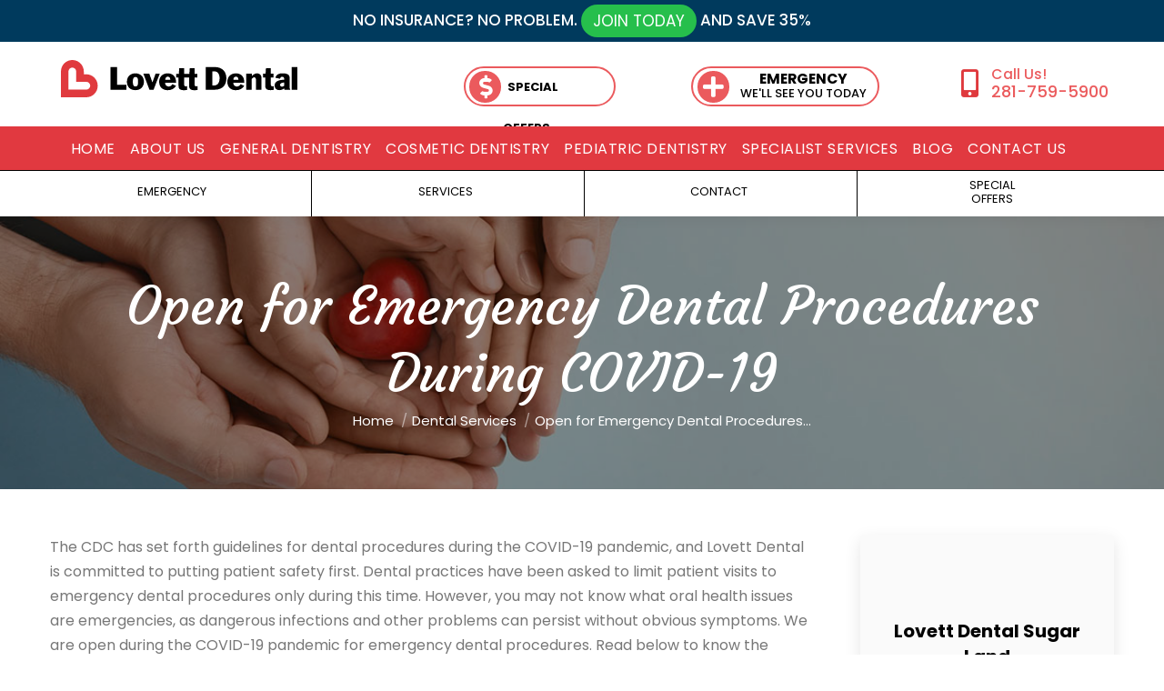

--- FILE ---
content_type: text/html; charset=UTF-8
request_url: https://www.lovettdentistrysugarland.com/dental-blog/open-for-emergency-dental-procedures-during-covid-19/
body_size: 23393
content:
<!DOCTYPE html>
<!--[if !(IE 6) | !(IE 7) | !(IE 8)  ]><!-->
<html lang="en-US" class="no-js">
<!--<![endif]-->
<head>
	<meta charset="UTF-8" />
		<meta name="viewport" content="width=device-width, initial-scale=1, maximum-scale=1, user-scalable=0">
		<meta name="theme-color" content="#e13940"/>	<link rel="profile" href="https://gmpg.org/xfn/11" />
	        <script type="text/javascript">
            if (/Android|webOS|iPhone|iPad|iPod|BlackBerry|IEMobile|Opera Mini/i.test(navigator.userAgent)) {
                var originalAddEventListener = EventTarget.prototype.addEventListener,
                    oldWidth = window.innerWidth;

                EventTarget.prototype.addEventListener = function (eventName, eventHandler, useCapture) {
                    if (eventName === "resize") {
                        originalAddEventListener.call(this, eventName, function (event) {
                            if (oldWidth === window.innerWidth) {
                                return;
                            }
                            else if (oldWidth !== window.innerWidth) {
                                oldWidth = window.innerWidth;
                            }
                            if (eventHandler.handleEvent) {
                                eventHandler.handleEvent.call(this, event);
                            }
                            else {
                                eventHandler.call(this, event);
                            };
                        }, useCapture);
                    }
                    else {
                        originalAddEventListener.call(this, eventName, eventHandler, useCapture);
                    };
                };
            };
        </script>
		<meta name='robots' content='index, follow, max-image-preview:large, max-snippet:-1, max-video-preview:-1' />

	<!-- This site is optimized with the Yoast SEO Premium plugin v16.9 (Yoast SEO v26.6) - https://yoast.com/wordpress/plugins/seo/ -->
	<title>Emergency Dental During COVID-19 | Lovett Dental | Houston, TX Dentists</title>
	<meta name="description" content="Lovett Dental is open for business to handle emergency dental procedures during COVID-19. For more, call 281-759-5900." />
	<link rel="canonical" href="https://www.lovettdentistrysugarland.com/dental-blog/open-for-emergency-dental-procedures-during-covid-19/" />
	<meta property="og:locale" content="en_US" />
	<meta property="og:type" content="article" />
	<meta property="og:title" content="Open for Emergency Dental Procedures During COVID-19" />
	<meta property="og:description" content="Lovett Dental is open for business to handle emergency dental procedures during COVID-19. For more, call 281-759-5900." />
	<meta property="og:url" content="https://www.lovettdentistrysugarland.com/dental-blog/open-for-emergency-dental-procedures-during-covid-19/" />
	<meta property="og:site_name" content="Lovett Dental Sugar Land" />
	<meta property="article:publisher" content="https://www.facebook.com/LovettDental/" />
	<meta property="article:published_time" content="2020-04-09T17:34:51+00:00" />
	<meta property="article:modified_time" content="2020-11-03T17:56:12+00:00" />
	<meta property="og:image" content="http://dmadmin.wpengine.com/wp-content/uploads/2020/04/Logo_Horz_300.png" />
	<meta name="author" content="Lovett Dental Sugar Land" />
	<meta name="twitter:card" content="summary_large_image" />
	<meta name="twitter:creator" content="@lovettdental" />
	<meta name="twitter:site" content="@lovettdental" />
	<meta name="twitter:label1" content="Written by" />
	<meta name="twitter:data1" content="Lovett Dental Sugar Land" />
	<meta name="twitter:label2" content="Est. reading time" />
	<meta name="twitter:data2" content="3 minutes" />
	<script type="application/ld+json" class="yoast-schema-graph">{"@context":"https://schema.org","@graph":[{"@type":"Article","@id":"https://www.lovettdentistrysugarland.com/dental-blog/open-for-emergency-dental-procedures-during-covid-19/#article","isPartOf":{"@id":"https://www.lovettdentistrysugarland.com/dental-blog/open-for-emergency-dental-procedures-during-covid-19/"},"author":{"name":"Lovett Dental Sugar Land","@id":"https://www.lovettdentistrysugarland.com/#/schema/person/709cbaf66813f7a3a0758c3f8b231a27"},"headline":"Open for Emergency Dental Procedures During COVID-19","datePublished":"2020-04-09T17:34:51+00:00","dateModified":"2020-11-03T17:56:12+00:00","mainEntityOfPage":{"@id":"https://www.lovettdentistrysugarland.com/dental-blog/open-for-emergency-dental-procedures-during-covid-19/"},"wordCount":648,"publisher":{"@id":"https://www.lovettdentistrysugarland.com/#organization"},"image":{"@id":"https://www.lovettdentistrysugarland.com/dental-blog/open-for-emergency-dental-procedures-during-covid-19/#primaryimage"},"thumbnailUrl":"http://dmadmin.wpengine.com/wp-content/uploads/2020/04/Logo_Horz_300.png","keywords":["emergency dental during covid-19","emergency dental services tx","houson dental offices"],"articleSection":["Dental Services","Emergency Dental"],"inLanguage":"en-US"},{"@type":"WebPage","@id":"https://www.lovettdentistrysugarland.com/dental-blog/open-for-emergency-dental-procedures-during-covid-19/","url":"https://www.lovettdentistrysugarland.com/dental-blog/open-for-emergency-dental-procedures-during-covid-19/","name":"Emergency Dental During COVID-19 | Lovett Dental | Houston, TX Dentists","isPartOf":{"@id":"https://www.lovettdentistrysugarland.com/#website"},"primaryImageOfPage":{"@id":"https://www.lovettdentistrysugarland.com/dental-blog/open-for-emergency-dental-procedures-during-covid-19/#primaryimage"},"image":{"@id":"https://www.lovettdentistrysugarland.com/dental-blog/open-for-emergency-dental-procedures-during-covid-19/#primaryimage"},"thumbnailUrl":"http://dmadmin.wpengine.com/wp-content/uploads/2020/04/Logo_Horz_300.png","datePublished":"2020-04-09T17:34:51+00:00","dateModified":"2020-11-03T17:56:12+00:00","description":"Lovett Dental is open for business to handle emergency dental procedures during COVID-19. For more, call 281-759-5900.","breadcrumb":{"@id":"https://www.lovettdentistrysugarland.com/dental-blog/open-for-emergency-dental-procedures-during-covid-19/#breadcrumb"},"inLanguage":"en-US","potentialAction":[{"@type":"ReadAction","target":["https://www.lovettdentistrysugarland.com/dental-blog/open-for-emergency-dental-procedures-during-covid-19/"]}]},{"@type":"ImageObject","inLanguage":"en-US","@id":"https://www.lovettdentistrysugarland.com/dental-blog/open-for-emergency-dental-procedures-during-covid-19/#primaryimage","url":"http://dmadmin.wpengine.com/wp-content/uploads/2020/04/Logo_Horz_300.png","contentUrl":"http://dmadmin.wpengine.com/wp-content/uploads/2020/04/Logo_Horz_300.png"},{"@type":"BreadcrumbList","@id":"https://www.lovettdentistrysugarland.com/dental-blog/open-for-emergency-dental-procedures-during-covid-19/#breadcrumb","itemListElement":[{"@type":"ListItem","position":1,"name":"Home","item":"https://www.lovettdentistrysugarland.com/"},{"@type":"ListItem","position":2,"name":"Dental Blog","item":"https://www.lovettdentistrysugarland.com/dental-blog/"},{"@type":"ListItem","position":3,"name":"Open for Emergency Dental Procedures During COVID-19"}]},{"@type":"WebSite","@id":"https://www.lovettdentistrysugarland.com/#website","url":"https://www.lovettdentistrysugarland.com/","name":"Lovett Dental Sugar Land","description":"Dental Office Sugar Land Texas","publisher":{"@id":"https://www.lovettdentistrysugarland.com/#organization"},"potentialAction":[{"@type":"SearchAction","target":{"@type":"EntryPoint","urlTemplate":"https://www.lovettdentistrysugarland.com/?s={search_term_string}"},"query-input":{"@type":"PropertyValueSpecification","valueRequired":true,"valueName":"search_term_string"}}],"inLanguage":"en-US"},{"@type":"Organization","@id":"https://www.lovettdentistrysugarland.com/#organization","name":"Lovett Dental Sugar Land","url":"https://www.lovettdentistrysugarland.com/","logo":{"@type":"ImageObject","inLanguage":"en-US","@id":"https://www.lovettdentistrysugarland.com/#/schema/logo/image/","url":"https://www.lovettdentistrysugarland.com/wp-content/uploads/2019/11/Lovett-Dental-Logo.png","contentUrl":"https://www.lovettdentistrysugarland.com/wp-content/uploads/2019/11/Lovett-Dental-Logo.png","width":350,"height":73,"caption":"Lovett Dental Sugar Land"},"image":{"@id":"https://www.lovettdentistrysugarland.com/#/schema/logo/image/"},"sameAs":["https://www.facebook.com/LovettDental/","https://x.com/lovettdental","https://www.instagram.com/lovettdentalbeaumont/"]},{"@type":"Person","@id":"https://www.lovettdentistrysugarland.com/#/schema/person/709cbaf66813f7a3a0758c3f8b231a27","name":"Lovett Dental Sugar Land","image":{"@type":"ImageObject","inLanguage":"en-US","@id":"https://www.lovettdentistrysugarland.com/#/schema/person/image/","url":"https://secure.gravatar.com/avatar/bc8f28ae080ff3531bcca965e8be7b31b14ba4d4522ec2485f503aea51679162?s=96&d=mm&r=g","contentUrl":"https://secure.gravatar.com/avatar/bc8f28ae080ff3531bcca965e8be7b31b14ba4d4522ec2485f503aea51679162?s=96&d=mm&r=g","caption":"Lovett Dental Sugar Land"},"sameAs":["http://ldhighway6.wpengine.com"],"url":"https://www.lovettdentistrysugarland.com/dental-blog/author/dreamscape/"}]}</script>
	<!-- / Yoast SEO Premium plugin. -->


<link rel='dns-prefetch' href='//fonts.googleapis.com' />
<link rel="alternate" type="application/rss+xml" title="Lovett Dental Sugar Land &raquo; Feed" href="https://www.lovettdentistrysugarland.com/feed/" />
<link rel="alternate" title="oEmbed (JSON)" type="application/json+oembed" href="https://www.lovettdentistrysugarland.com/wp-json/oembed/1.0/embed?url=https%3A%2F%2Fwww.lovettdentistrysugarland.com%2Fdental-blog%2Fopen-for-emergency-dental-procedures-during-covid-19%2F" />
<link rel="alternate" title="oEmbed (XML)" type="text/xml+oembed" href="https://www.lovettdentistrysugarland.com/wp-json/oembed/1.0/embed?url=https%3A%2F%2Fwww.lovettdentistrysugarland.com%2Fdental-blog%2Fopen-for-emergency-dental-procedures-during-covid-19%2F&#038;format=xml" />
<style id='wp-img-auto-sizes-contain-inline-css' type='text/css'>
img:is([sizes=auto i],[sizes^="auto," i]){contain-intrinsic-size:3000px 1500px}
/*# sourceURL=wp-img-auto-sizes-contain-inline-css */
</style>
<style id='wp-emoji-styles-inline-css' type='text/css'>

	img.wp-smiley, img.emoji {
		display: inline !important;
		border: none !important;
		box-shadow: none !important;
		height: 1em !important;
		width: 1em !important;
		margin: 0 0.07em !important;
		vertical-align: -0.1em !important;
		background: none !important;
		padding: 0 !important;
	}
/*# sourceURL=wp-emoji-styles-inline-css */
</style>
<style id='wp-block-library-inline-css' type='text/css'>
:root{--wp-block-synced-color:#7a00df;--wp-block-synced-color--rgb:122,0,223;--wp-bound-block-color:var(--wp-block-synced-color);--wp-editor-canvas-background:#ddd;--wp-admin-theme-color:#007cba;--wp-admin-theme-color--rgb:0,124,186;--wp-admin-theme-color-darker-10:#006ba1;--wp-admin-theme-color-darker-10--rgb:0,107,160.5;--wp-admin-theme-color-darker-20:#005a87;--wp-admin-theme-color-darker-20--rgb:0,90,135;--wp-admin-border-width-focus:2px}@media (min-resolution:192dpi){:root{--wp-admin-border-width-focus:1.5px}}.wp-element-button{cursor:pointer}:root .has-very-light-gray-background-color{background-color:#eee}:root .has-very-dark-gray-background-color{background-color:#313131}:root .has-very-light-gray-color{color:#eee}:root .has-very-dark-gray-color{color:#313131}:root .has-vivid-green-cyan-to-vivid-cyan-blue-gradient-background{background:linear-gradient(135deg,#00d084,#0693e3)}:root .has-purple-crush-gradient-background{background:linear-gradient(135deg,#34e2e4,#4721fb 50%,#ab1dfe)}:root .has-hazy-dawn-gradient-background{background:linear-gradient(135deg,#faaca8,#dad0ec)}:root .has-subdued-olive-gradient-background{background:linear-gradient(135deg,#fafae1,#67a671)}:root .has-atomic-cream-gradient-background{background:linear-gradient(135deg,#fdd79a,#004a59)}:root .has-nightshade-gradient-background{background:linear-gradient(135deg,#330968,#31cdcf)}:root .has-midnight-gradient-background{background:linear-gradient(135deg,#020381,#2874fc)}:root{--wp--preset--font-size--normal:16px;--wp--preset--font-size--huge:42px}.has-regular-font-size{font-size:1em}.has-larger-font-size{font-size:2.625em}.has-normal-font-size{font-size:var(--wp--preset--font-size--normal)}.has-huge-font-size{font-size:var(--wp--preset--font-size--huge)}.has-text-align-center{text-align:center}.has-text-align-left{text-align:left}.has-text-align-right{text-align:right}.has-fit-text{white-space:nowrap!important}#end-resizable-editor-section{display:none}.aligncenter{clear:both}.items-justified-left{justify-content:flex-start}.items-justified-center{justify-content:center}.items-justified-right{justify-content:flex-end}.items-justified-space-between{justify-content:space-between}.screen-reader-text{border:0;clip-path:inset(50%);height:1px;margin:-1px;overflow:hidden;padding:0;position:absolute;width:1px;word-wrap:normal!important}.screen-reader-text:focus{background-color:#ddd;clip-path:none;color:#444;display:block;font-size:1em;height:auto;left:5px;line-height:normal;padding:15px 23px 14px;text-decoration:none;top:5px;width:auto;z-index:100000}html :where(.has-border-color){border-style:solid}html :where([style*=border-top-color]){border-top-style:solid}html :where([style*=border-right-color]){border-right-style:solid}html :where([style*=border-bottom-color]){border-bottom-style:solid}html :where([style*=border-left-color]){border-left-style:solid}html :where([style*=border-width]){border-style:solid}html :where([style*=border-top-width]){border-top-style:solid}html :where([style*=border-right-width]){border-right-style:solid}html :where([style*=border-bottom-width]){border-bottom-style:solid}html :where([style*=border-left-width]){border-left-style:solid}html :where(img[class*=wp-image-]){height:auto;max-width:100%}:where(figure){margin:0 0 1em}html :where(.is-position-sticky){--wp-admin--admin-bar--position-offset:var(--wp-admin--admin-bar--height,0px)}@media screen and (max-width:600px){html :where(.is-position-sticky){--wp-admin--admin-bar--position-offset:0px}}

/*# sourceURL=wp-block-library-inline-css */
</style><style id='global-styles-inline-css' type='text/css'>
:root{--wp--preset--aspect-ratio--square: 1;--wp--preset--aspect-ratio--4-3: 4/3;--wp--preset--aspect-ratio--3-4: 3/4;--wp--preset--aspect-ratio--3-2: 3/2;--wp--preset--aspect-ratio--2-3: 2/3;--wp--preset--aspect-ratio--16-9: 16/9;--wp--preset--aspect-ratio--9-16: 9/16;--wp--preset--color--black: #000000;--wp--preset--color--cyan-bluish-gray: #abb8c3;--wp--preset--color--white: #FFF;--wp--preset--color--pale-pink: #f78da7;--wp--preset--color--vivid-red: #cf2e2e;--wp--preset--color--luminous-vivid-orange: #ff6900;--wp--preset--color--luminous-vivid-amber: #fcb900;--wp--preset--color--light-green-cyan: #7bdcb5;--wp--preset--color--vivid-green-cyan: #00d084;--wp--preset--color--pale-cyan-blue: #8ed1fc;--wp--preset--color--vivid-cyan-blue: #0693e3;--wp--preset--color--vivid-purple: #9b51e0;--wp--preset--color--accent: #e13940;--wp--preset--color--dark-gray: #111;--wp--preset--color--light-gray: #767676;--wp--preset--gradient--vivid-cyan-blue-to-vivid-purple: linear-gradient(135deg,rgb(6,147,227) 0%,rgb(155,81,224) 100%);--wp--preset--gradient--light-green-cyan-to-vivid-green-cyan: linear-gradient(135deg,rgb(122,220,180) 0%,rgb(0,208,130) 100%);--wp--preset--gradient--luminous-vivid-amber-to-luminous-vivid-orange: linear-gradient(135deg,rgb(252,185,0) 0%,rgb(255,105,0) 100%);--wp--preset--gradient--luminous-vivid-orange-to-vivid-red: linear-gradient(135deg,rgb(255,105,0) 0%,rgb(207,46,46) 100%);--wp--preset--gradient--very-light-gray-to-cyan-bluish-gray: linear-gradient(135deg,rgb(238,238,238) 0%,rgb(169,184,195) 100%);--wp--preset--gradient--cool-to-warm-spectrum: linear-gradient(135deg,rgb(74,234,220) 0%,rgb(151,120,209) 20%,rgb(207,42,186) 40%,rgb(238,44,130) 60%,rgb(251,105,98) 80%,rgb(254,248,76) 100%);--wp--preset--gradient--blush-light-purple: linear-gradient(135deg,rgb(255,206,236) 0%,rgb(152,150,240) 100%);--wp--preset--gradient--blush-bordeaux: linear-gradient(135deg,rgb(254,205,165) 0%,rgb(254,45,45) 50%,rgb(107,0,62) 100%);--wp--preset--gradient--luminous-dusk: linear-gradient(135deg,rgb(255,203,112) 0%,rgb(199,81,192) 50%,rgb(65,88,208) 100%);--wp--preset--gradient--pale-ocean: linear-gradient(135deg,rgb(255,245,203) 0%,rgb(182,227,212) 50%,rgb(51,167,181) 100%);--wp--preset--gradient--electric-grass: linear-gradient(135deg,rgb(202,248,128) 0%,rgb(113,206,126) 100%);--wp--preset--gradient--midnight: linear-gradient(135deg,rgb(2,3,129) 0%,rgb(40,116,252) 100%);--wp--preset--font-size--small: 13px;--wp--preset--font-size--medium: 20px;--wp--preset--font-size--large: 36px;--wp--preset--font-size--x-large: 42px;--wp--preset--spacing--20: 0.44rem;--wp--preset--spacing--30: 0.67rem;--wp--preset--spacing--40: 1rem;--wp--preset--spacing--50: 1.5rem;--wp--preset--spacing--60: 2.25rem;--wp--preset--spacing--70: 3.38rem;--wp--preset--spacing--80: 5.06rem;--wp--preset--shadow--natural: 6px 6px 9px rgba(0, 0, 0, 0.2);--wp--preset--shadow--deep: 12px 12px 50px rgba(0, 0, 0, 0.4);--wp--preset--shadow--sharp: 6px 6px 0px rgba(0, 0, 0, 0.2);--wp--preset--shadow--outlined: 6px 6px 0px -3px rgb(255, 255, 255), 6px 6px rgb(0, 0, 0);--wp--preset--shadow--crisp: 6px 6px 0px rgb(0, 0, 0);}:where(.is-layout-flex){gap: 0.5em;}:where(.is-layout-grid){gap: 0.5em;}body .is-layout-flex{display: flex;}.is-layout-flex{flex-wrap: wrap;align-items: center;}.is-layout-flex > :is(*, div){margin: 0;}body .is-layout-grid{display: grid;}.is-layout-grid > :is(*, div){margin: 0;}:where(.wp-block-columns.is-layout-flex){gap: 2em;}:where(.wp-block-columns.is-layout-grid){gap: 2em;}:where(.wp-block-post-template.is-layout-flex){gap: 1.25em;}:where(.wp-block-post-template.is-layout-grid){gap: 1.25em;}.has-black-color{color: var(--wp--preset--color--black) !important;}.has-cyan-bluish-gray-color{color: var(--wp--preset--color--cyan-bluish-gray) !important;}.has-white-color{color: var(--wp--preset--color--white) !important;}.has-pale-pink-color{color: var(--wp--preset--color--pale-pink) !important;}.has-vivid-red-color{color: var(--wp--preset--color--vivid-red) !important;}.has-luminous-vivid-orange-color{color: var(--wp--preset--color--luminous-vivid-orange) !important;}.has-luminous-vivid-amber-color{color: var(--wp--preset--color--luminous-vivid-amber) !important;}.has-light-green-cyan-color{color: var(--wp--preset--color--light-green-cyan) !important;}.has-vivid-green-cyan-color{color: var(--wp--preset--color--vivid-green-cyan) !important;}.has-pale-cyan-blue-color{color: var(--wp--preset--color--pale-cyan-blue) !important;}.has-vivid-cyan-blue-color{color: var(--wp--preset--color--vivid-cyan-blue) !important;}.has-vivid-purple-color{color: var(--wp--preset--color--vivid-purple) !important;}.has-black-background-color{background-color: var(--wp--preset--color--black) !important;}.has-cyan-bluish-gray-background-color{background-color: var(--wp--preset--color--cyan-bluish-gray) !important;}.has-white-background-color{background-color: var(--wp--preset--color--white) !important;}.has-pale-pink-background-color{background-color: var(--wp--preset--color--pale-pink) !important;}.has-vivid-red-background-color{background-color: var(--wp--preset--color--vivid-red) !important;}.has-luminous-vivid-orange-background-color{background-color: var(--wp--preset--color--luminous-vivid-orange) !important;}.has-luminous-vivid-amber-background-color{background-color: var(--wp--preset--color--luminous-vivid-amber) !important;}.has-light-green-cyan-background-color{background-color: var(--wp--preset--color--light-green-cyan) !important;}.has-vivid-green-cyan-background-color{background-color: var(--wp--preset--color--vivid-green-cyan) !important;}.has-pale-cyan-blue-background-color{background-color: var(--wp--preset--color--pale-cyan-blue) !important;}.has-vivid-cyan-blue-background-color{background-color: var(--wp--preset--color--vivid-cyan-blue) !important;}.has-vivid-purple-background-color{background-color: var(--wp--preset--color--vivid-purple) !important;}.has-black-border-color{border-color: var(--wp--preset--color--black) !important;}.has-cyan-bluish-gray-border-color{border-color: var(--wp--preset--color--cyan-bluish-gray) !important;}.has-white-border-color{border-color: var(--wp--preset--color--white) !important;}.has-pale-pink-border-color{border-color: var(--wp--preset--color--pale-pink) !important;}.has-vivid-red-border-color{border-color: var(--wp--preset--color--vivid-red) !important;}.has-luminous-vivid-orange-border-color{border-color: var(--wp--preset--color--luminous-vivid-orange) !important;}.has-luminous-vivid-amber-border-color{border-color: var(--wp--preset--color--luminous-vivid-amber) !important;}.has-light-green-cyan-border-color{border-color: var(--wp--preset--color--light-green-cyan) !important;}.has-vivid-green-cyan-border-color{border-color: var(--wp--preset--color--vivid-green-cyan) !important;}.has-pale-cyan-blue-border-color{border-color: var(--wp--preset--color--pale-cyan-blue) !important;}.has-vivid-cyan-blue-border-color{border-color: var(--wp--preset--color--vivid-cyan-blue) !important;}.has-vivid-purple-border-color{border-color: var(--wp--preset--color--vivid-purple) !important;}.has-vivid-cyan-blue-to-vivid-purple-gradient-background{background: var(--wp--preset--gradient--vivid-cyan-blue-to-vivid-purple) !important;}.has-light-green-cyan-to-vivid-green-cyan-gradient-background{background: var(--wp--preset--gradient--light-green-cyan-to-vivid-green-cyan) !important;}.has-luminous-vivid-amber-to-luminous-vivid-orange-gradient-background{background: var(--wp--preset--gradient--luminous-vivid-amber-to-luminous-vivid-orange) !important;}.has-luminous-vivid-orange-to-vivid-red-gradient-background{background: var(--wp--preset--gradient--luminous-vivid-orange-to-vivid-red) !important;}.has-very-light-gray-to-cyan-bluish-gray-gradient-background{background: var(--wp--preset--gradient--very-light-gray-to-cyan-bluish-gray) !important;}.has-cool-to-warm-spectrum-gradient-background{background: var(--wp--preset--gradient--cool-to-warm-spectrum) !important;}.has-blush-light-purple-gradient-background{background: var(--wp--preset--gradient--blush-light-purple) !important;}.has-blush-bordeaux-gradient-background{background: var(--wp--preset--gradient--blush-bordeaux) !important;}.has-luminous-dusk-gradient-background{background: var(--wp--preset--gradient--luminous-dusk) !important;}.has-pale-ocean-gradient-background{background: var(--wp--preset--gradient--pale-ocean) !important;}.has-electric-grass-gradient-background{background: var(--wp--preset--gradient--electric-grass) !important;}.has-midnight-gradient-background{background: var(--wp--preset--gradient--midnight) !important;}.has-small-font-size{font-size: var(--wp--preset--font-size--small) !important;}.has-medium-font-size{font-size: var(--wp--preset--font-size--medium) !important;}.has-large-font-size{font-size: var(--wp--preset--font-size--large) !important;}.has-x-large-font-size{font-size: var(--wp--preset--font-size--x-large) !important;}
/*# sourceURL=global-styles-inline-css */
</style>

<style id='classic-theme-styles-inline-css' type='text/css'>
/*! This file is auto-generated */
.wp-block-button__link{color:#fff;background-color:#32373c;border-radius:9999px;box-shadow:none;text-decoration:none;padding:calc(.667em + 2px) calc(1.333em + 2px);font-size:1.125em}.wp-block-file__button{background:#32373c;color:#fff;text-decoration:none}
/*# sourceURL=/wp-includes/css/classic-themes.min.css */
</style>
<link rel='stylesheet' id='the7-Defaults-css' href='https://www.lovettdentistrysugarland.com/wp-content/uploads/smile_fonts/Defaults/Defaults.css?ver=6.9' type='text/css' media='all' />
<link rel='stylesheet' id='dt-web-fonts-css' href='https://fonts.googleapis.com/css?family=Roboto:400,500,600,700%7CPoppins:300,400,500,600,700%7CCourgette:400,600,700' type='text/css' media='all' />
<link rel='stylesheet' id='dt-main-css' href='https://www.lovettdentistrysugarland.com/wp-content/themes/dt-the7/css-lite/main.min.css?ver=9.6.0' type='text/css' media='all' />
<link rel='stylesheet' id='the7-font-css' href='https://www.lovettdentistrysugarland.com/wp-content/themes/dt-the7/fonts/icomoon-the7-font/icomoon-the7-font.min.css?ver=9.6.0' type='text/css' media='all' />
<link rel='stylesheet' id='the7-awesome-fonts-css' href='https://www.lovettdentistrysugarland.com/wp-content/themes/dt-the7/fonts/FontAwesome/css/all.min.css?ver=9.6.0' type='text/css' media='all' />
<link rel='stylesheet' id='the7-awesome-fonts-back-css' href='https://www.lovettdentistrysugarland.com/wp-content/themes/dt-the7/fonts/FontAwesome/back-compat.min.css?ver=9.6.0' type='text/css' media='all' />
<link rel='stylesheet' id='the7-wpbakery-css' href='https://www.lovettdentistrysugarland.com/wp-content/themes/dt-the7/css-lite/wpbakery.min.css?ver=9.6.0' type='text/css' media='all' />
<link rel='stylesheet' id='dt-custom-css' href='https://www.lovettdentistrysugarland.com/wp-content/uploads/the7-css/custom.css?ver=51b46624b3d4' type='text/css' media='all' />
<link rel='stylesheet' id='dt-media-css' href='https://www.lovettdentistrysugarland.com/wp-content/uploads/the7-css/media.css?ver=51b46624b3d4' type='text/css' media='all' />
<link rel='stylesheet' id='the7-mega-menu-css' href='https://www.lovettdentistrysugarland.com/wp-content/uploads/the7-css/mega-menu.css?ver=51b46624b3d4' type='text/css' media='all' />
<link rel='stylesheet' id='style-css' href='https://www.lovettdentistrysugarland.com/wp-content/themes/dt-the7/style.css?ver=9.6.0' type='text/css' media='all' />
<script type="text/javascript" src="https://www.lovettdentistrysugarland.com/wp-includes/js/jquery/jquery.min.js?ver=3.7.1" id="jquery-core-js"></script>
<script type="text/javascript" src="https://www.lovettdentistrysugarland.com/wp-includes/js/jquery/jquery-migrate.min.js?ver=3.4.1" id="jquery-migrate-js"></script>
<script type="text/javascript" id="dt-above-fold-js-extra">
/* <![CDATA[ */
var dtLocal = {"themeUrl":"https://www.lovettdentistrysugarland.com/wp-content/themes/dt-the7","passText":"To view this protected post, enter the password below:","moreButtonText":{"loading":"Loading...","loadMore":"Load more"},"postID":"541","ajaxurl":"https://www.lovettdentistrysugarland.com/wp-admin/admin-ajax.php","REST":{"baseUrl":"https://www.lovettdentistrysugarland.com/wp-json/the7/v1","endpoints":{"sendMail":"/send-mail"}},"contactMessages":{"required":"One or more fields have an error. Please check and try again.","terms":"Please accept the privacy policy.","fillTheCaptchaError":"Please, fill the captcha."},"captchaSiteKey":"","ajaxNonce":"862f19fe62","pageData":"","themeSettings":{"smoothScroll":"off","lazyLoading":false,"accentColor":{"mode":"solid","color":"#e13940"},"desktopHeader":{"height":60},"ToggleCaptionEnabled":"disabled","ToggleCaption":"Navigation","floatingHeader":{"showAfter":240,"showMenu":false,"height":70,"logo":{"showLogo":true,"html":"\u003Cimg class=\" preload-me\" src=\"https://www.lovettdentistrysugarland.com/wp-content/uploads/2019/11/Lovett-Dental-Logo.png\" srcset=\"https://www.lovettdentistrysugarland.com/wp-content/uploads/2019/11/Lovett-Dental-Logo.png 350w, https://www.lovettdentistrysugarland.com/wp-content/uploads/2019/11/Lovett-Dental-High-DPI-Logo.png 700w\" width=\"350\" height=\"73\"   sizes=\"350px\" alt=\"Lovett Dental Sugar Land\" /\u003E","url":"https://www.lovettdentistrysugarland.com/"}},"topLine":{"floatingTopLine":{"logo":{"showLogo":false,"html":""}}},"mobileHeader":{"firstSwitchPoint":1200,"secondSwitchPoint":200,"firstSwitchPointHeight":60,"secondSwitchPointHeight":60,"mobileToggleCaptionEnabled":"disabled","mobileToggleCaption":"Menu"},"stickyMobileHeaderFirstSwitch":{"logo":{"html":"\u003Cimg class=\" preload-me\" src=\"https://www.lovettdentistrysugarland.com/wp-content/uploads/2019/11/Lovett-Dental-Logo.png\" srcset=\"https://www.lovettdentistrysugarland.com/wp-content/uploads/2019/11/Lovett-Dental-Logo.png 350w, https://www.lovettdentistrysugarland.com/wp-content/uploads/2019/11/Lovett-Dental-High-DPI-Logo.png 700w\" width=\"350\" height=\"73\"   sizes=\"350px\" alt=\"Lovett Dental Sugar Land\" /\u003E"}},"stickyMobileHeaderSecondSwitch":{"logo":{"html":"\u003Cimg class=\" preload-me\" src=\"https://www.lovettdentistrysugarland.com/wp-content/uploads/2019/11/Lovett-Dental-Logo.png\" srcset=\"https://www.lovettdentistrysugarland.com/wp-content/uploads/2019/11/Lovett-Dental-Logo.png 350w, https://www.lovettdentistrysugarland.com/wp-content/uploads/2019/11/Lovett-Dental-High-DPI-Logo.png 700w\" width=\"350\" height=\"73\"   sizes=\"350px\" alt=\"Lovett Dental Sugar Land\" /\u003E"}},"content":{"textColor":"#777777","headerColor":"#000000"},"sidebar":{"switchPoint":970},"boxedWidth":"1280px","stripes":{"stripe1":{"textColor":"#777777","headerColor":"#333333"},"stripe2":{"textColor":"#f9f9f9","headerColor":"#f9f9f9"},"stripe3":{"textColor":"#2f363d","headerColor":"#2f363d"}}},"VCMobileScreenWidth":"768"};
var dtShare = {"shareButtonText":{"facebook":"Share on Facebook","twitter":"Tweet","pinterest":"Pin it","linkedin":"Share on Linkedin","whatsapp":"Share on Whatsapp"},"overlayOpacity":"85"};
//# sourceURL=dt-above-fold-js-extra
/* ]]> */
</script>
<script type="text/javascript" src="https://www.lovettdentistrysugarland.com/wp-content/themes/dt-the7/js-lite/above-the-fold.min.js?ver=9.6.0" id="dt-above-fold-js"></script>
<link rel="https://api.w.org/" href="https://www.lovettdentistrysugarland.com/wp-json/" /><link rel="alternate" title="JSON" type="application/json" href="https://www.lovettdentistrysugarland.com/wp-json/wp/v2/posts/541" /><link rel="EditURI" type="application/rsd+xml" title="RSD" href="https://www.lovettdentistrysugarland.com/xmlrpc.php?rsd" />
<meta name="generator" content="WordPress 6.9" />
<link rel='shortlink' href='https://www.lovettdentistrysugarland.com/?p=541' />
<!-- start Simple Custom CSS and JS -->
<!-- Global site tag (gtag.js) - Google Analytics -->
<script async src="https://www.googletagmanager.com/gtag/js?id=UA-146507734-12"></script>
<script>
  window.dataLayer = window.dataLayer || [];
  function gtag(){dataLayer.push(arguments);}
  gtag('js', new Date());

  gtag('config', 'UA-146507734-12');
</script>
<!-- end Simple Custom CSS and JS -->
<!-- start Simple Custom CSS and JS -->
<link rel="icon" href="https://www.lovettdentistrycorpuschristi.com/wp-content/uploads/2019/11/16_2.png" type="image/png" sizes="16x16"/><link rel="icon" href="https://www.lovettdentistrycorpuschristi.com/wp-content/uploads/2019/11/32-1.png" type="image/png" sizes="32x32"/><link rel="apple-touch-icon" href="https://www.lovettdentistrycorpuschristi.com/wp-content/uploads/2019/11/60.png"><link rel="apple-touch-icon" sizes="76x76" href="https://www.lovettdentistrycorpuschristi.com/wp-content/uploads/2019/11/Lovett-Dental-ICON-76.png"><link rel="apple-touch-icon" sizes="120x120" href="https://www.lovettdentistrycorpuschristi.com/wp-content/uploads/2019/11/Lovett-Dental-ICON-120.png"><link rel="apple-touch-icon" sizes="152x152" href="https://www.lovettdentistrycorpuschristi.com/wp-content/uploads/2019/11/Lovett-Dental-ICON-152.png">
<!-- end Simple Custom CSS and JS -->
<!-- start Simple Custom CSS and JS -->
<script>
  jQuery(document).ready(function($){
    var cta1 = '<a class="spotBtn" href="/about-lovett-dental/special-offers/"><div class="icon fas fa-dollar-sign" aria-hidden="true"></div><div><span class="cta trait2">Special Offers</span></div></a>';
    $(".cta1").html(cta1);
    var cta2 = '<a class="spotBtn" href="/general-dentistry-sugar-land-tx/emergency-dental-services/"><div class="icon fas fa-plus" aria-hidden="true"></div><div class="special cta"><span class="trait">Emergency</span><br>We\'ll see you today</div></a>';
    $(".cta2").html(cta2);
    
  });
</script>
<style>
  .cta1 a.spotBtn .fas:before { margin-left: 11px !important; }
  .cta1 .spotBtn { width: 120px !important; }
  .spotBtn .cta { color: black !important; text-align: center; text-decoration: none; padding: 5px; }
  a.spotBtn { text-decoration: none !important; }
  .spotBtn .trait2 {
    font-weight: 900;
     font-size: 1em; 
}
   .spotBtn {
    line-height: 3.5;
    font-size: 1em;
     font-size: 13px;
    text-transform: uppercase;
    width: 160px;
    height: 40px;
    border-radius: 0;
    padding: 0 0 0 43px;
    margin: 0 5.2em 0 0;
    display: inline-block;
    vertical-align: top;
    position: relative;
    -webkit-transition-duration: 0.3s;
    -moz-transition-duration: 0.3s;
    -o-transition-duration: 0.3s;
    -ms-transition-duration: 0.3s;
    transition-duration: 0.3s;
    animation-fill-mode: none;
    animation-duration: 0s;
  }
   .spotBtn:nth-of-type(4) {
    padding-top: 0.4em;
  }
   .spotBtn:nth-of-type(2) {
       width: 14.5em; 
       padding: 0 0 0 2.5em; 
  }
  .spotBtn .icon:before { margin-left: 6px; }
   .spotBtn:before {
    content: '';
    width: 100%;
    height: 100%;
    position: absolute;
    top: 0;
    left: 0;
    border-radius: 1.75em;
    border: 2px solid #eb5a5d;
    -webkit-transition-duration: 0.3s;
    -moz-transition-duration: 0.3s;
    -o-transition-duration: 0.3s;
    -ms-transition-duration: 0.3s;
    transition-duration: 0.3s;
  }
   .spotBtn .icon {
    line-height: 1.35;
    font-size: 2em;
    color: #fff;
    width: 1.35em;
    height: 1.35em;
    border-radius: 50%;
    margin: 0.2em 0.25em;
    background: #eb5a5d;
    position: absolute;
    left: 0;
    top: 0;
    -webkit-transition-duration: 0.3s;
    -moz-transition-duration: 0.3s;
    -o-transition-duration: 0.3s;
    -ms-transition-duration: 0.3s;
    transition-duration: 0.3s;
    animation-fill-mode: both;
    animation-duration: 0.8s;
  }
   .spotBtn .special {
    line-height: 1.2em;
  }
   .spotBtn .trait {
    line-height: 1.125;
    font-size: 1.2em;
    font-weight: 900;
  }
   .spotBtn:hover {
    background: none;
    animation-name: none;
  }
   .spotBtn:hover:before {
    border-color: #df393d;
  }
   .spotBtn:hover .icon {
    color: #fff;
    animation-name: pulse_rev;
    background: #df393d;
  }
  
</style><!-- end Simple Custom CSS and JS -->
<script type='text/javascript'>
				jQuery(document).ready(function($) {
				var ult_smooth_speed = 250;
				var ult_smooth_step = 45;
				$('html').attr('data-ult_smooth_speed',ult_smooth_speed).attr('data-ult_smooth_step',ult_smooth_step);
				});
			</script><meta name="generator" content="Powered by WPBakery Page Builder - drag and drop page builder for WordPress."/>
<link rel="icon" href="https://www.lovettdentistrysugarland.com/wp-content/uploads/2019/11/16_2.png" type="image/png" sizes="16x16"/><link rel="icon" href="https://www.lovettdentistrysugarland.com/wp-content/uploads/2019/11/32.png" type="image/png" sizes="32x32"/><link rel="apple-touch-icon" href="https://www.lovettdentistrysugarland.com/wp-content/uploads/2019/11/60.png"><link rel="apple-touch-icon" sizes="76x76" href="https://www.lovettdentistrysugarland.com/wp-content/uploads/2019/11/Lovett-Dental-ICON-76-1.png"><link rel="apple-touch-icon" sizes="120x120" href="https://www.lovettdentistrysugarland.com/wp-content/uploads/2019/11/Lovett-Dental-ICON-120.png"><link rel="apple-touch-icon" sizes="152x152" href="https://www.lovettdentistrysugarland.com/wp-content/uploads/2019/11/Lovett-Dental-ICON-152.png"><noscript><style> .wpb_animate_when_almost_visible { opacity: 1; }</style></noscript><style id='the7-custom-inline-css' type='text/css'>
/* fix to background mobile nav expand arrow */
.dl-menuwrapper li.has-children .next-level:after, .dl-menuwrapper li.has-children > a:after { background-color: navy !important; }
.dl-menuwrapper li.has-children .next-level { width: 130px !important; }


</style>
<link rel='stylesheet' id='js_composer_front-css' href='https://www.lovettdentistrysugarland.com/wp-content/plugins/js_composer/assets/css/js_composer.min.css?ver=6.7.0' type='text/css' media='all' />
<link rel='stylesheet' id='the7-stripes-css' href='https://www.lovettdentistrysugarland.com/wp-content/uploads/the7-css/legacy/stripes.css?ver=51b46624b3d4' type='text/css' media='all' />
<link rel='stylesheet' id='vc_animate-css-css' href='https://www.lovettdentistrysugarland.com/wp-content/plugins/js_composer/assets/lib/bower/animate-css/animate.min.css?ver=6.7.0' type='text/css' media='all' />
<link rel='stylesheet' id='background-style-css' href='https://www.lovettdentistrysugarland.com/wp-content/plugins/parallax_video_backgrounds_vc/assets/css/background-style.css?ver=6.9' type='text/css' media='all' />
<link rel='stylesheet' id='ultimate-animate-css' href='https://www.lovettdentistrysugarland.com/wp-content/plugins/Ultimate_VC_Addons/assets/min-css/animate.min.css?ver=3.19.9' type='text/css' media='all' />
<link rel='stylesheet' id='ultimate-style-css' href='https://www.lovettdentistrysugarland.com/wp-content/plugins/Ultimate_VC_Addons/assets/min-css/style.min.css?ver=3.19.9' type='text/css' media='all' />
</head>
<body class="wp-singular post-template-default single single-post postid-541 single-format-standard wp-embed-responsive wp-theme-dt-the7 no-comments dt-responsive-on right-mobile-menu-close-icon ouside-menu-close-icon mobile-hamburger-close-bg-enable mobile-hamburger-close-bg-hover-enable  fade-medium-mobile-menu-close-icon fade-small-menu-close-icon srcset-enabled btn-flat custom-btn-color custom-btn-hover-color top-header first-switch-logo-left first-switch-menu-right second-switch-logo-left second-switch-menu-right right-mobile-menu layzr-loading-on popup-message-style dt-fa-compatibility the7-ver-9.6.0 wpb-js-composer js-comp-ver-6.7.0 vc_responsive">
<!-- The7 9.6.0 -->

<div id="page" >
	<a class="skip-link screen-reader-text" href="#content">Skip to content</a>

<div class="masthead classic-header center bg-behind-menu widgets surround shadow-decoration shadow-mobile-header-decoration small-mobile-menu-icon mobile-menu-icon-bg-on mobile-menu-icon-hover-bg-on dt-parent-menu-clickable show-sub-menu-on-hover"  role="banner">

	<div class="top-bar top-bar-line-hide">
	<div class="top-bar-bg" ></div>
	<div class="left-widgets mini-widgets"><div class="text-area show-on-desktop in-top-bar-left in-top-bar"><p><center>NO INSURANCE? NO PROBLEM. <a class="button" href="https://member.kleer.com/?slug=FY5Q" data-wpel-link="external" target="_blank" rel="nofollow external noopener noreferrer">JOIN TODAY</a> AND SAVE 35%</center></p>
</div></div><div class="mini-widgets right-widgets"></div></div>

	<header class="header-bar">

		<div class="branding">
	<div id="site-title" class="assistive-text">Lovett Dental Sugar Land</div>
	<div id="site-description" class="assistive-text">Dental Office Sugar Land Texas</div>
	<a class="same-logo" href="https://www.lovettdentistrysugarland.com/" data-wpel-link="internal" target="_self" rel="follow noopener noreferrer"><img class=" preload-me" src="https://www.lovettdentistrysugarland.com/wp-content/uploads/2019/11/Lovett-Dental-Logo.png" srcset="https://www.lovettdentistrysugarland.com/wp-content/uploads/2019/11/Lovett-Dental-Logo.png 350w, https://www.lovettdentistrysugarland.com/wp-content/uploads/2019/11/Lovett-Dental-High-DPI-Logo.png 700w" width="350" height="73"   sizes="350px" alt="Lovett Dental Sugar Land" /></a><div class="mini-widgets"></div><div class="mini-widgets"><div class="text-area show-on-desktop hide-on-first-switch hide-on-second-switch"><div class="cta1"></div>
</div><div class="text-area show-on-desktop hide-on-first-switch hide-on-second-switch"><div class="cta2"></div>
</div><div class="text-area show-on-desktop hide-on-first-switch hide-on-second-switch"><div id="contact-info"><a class="phone" style="text-decoration: none;" href="tel:2817595900 " data-wpel-link="internal" target="_self" rel="follow noopener noreferrer">281-759-5900 </a></div>
</div></div></div>

		<nav class="navigation">

			<ul id="primary-menu" class="main-nav outside-item-remove-margin" role="menubar"><li class="menu-item menu-item-type-post_type menu-item-object-page menu-item-home menu-item-274 first" role="presentation"><a href="https://www.lovettdentistrysugarland.com/" data-level="1" role="menuitem" data-wpel-link="internal" target="_self" rel="follow noopener noreferrer"><span class="menu-item-text"><span class="menu-text">Home</span></span></a></li> <li class="menu-item menu-item-type-post_type menu-item-object-page menu-item-has-children menu-item-275 has-children" role="presentation"><a href="https://www.lovettdentistrysugarland.com/about-lovett-dental/" data-level="1" role="menuitem" data-wpel-link="internal" target="_self" rel="follow noopener noreferrer"><span class="menu-item-text"><span class="menu-text">About Us</span></span></a><ul class="sub-nav hover-style-bg level-arrows-on" role="menubar"><li class="menu-item menu-item-type-post_type menu-item-object-page menu-item-361 first" role="presentation"><a href="https://www.lovettdentistrysugarland.com/contact-lovett-dental/dental-payments-and-insurance/" data-level="2" role="menuitem" data-wpel-link="internal" target="_self" rel="follow noopener noreferrer"><span class="menu-item-text"><span class="menu-text">Insurance and Payments</span></span></a></li> <li class="menu-item menu-item-type-post_type menu-item-object-page menu-item-899" role="presentation"><a href="https://www.lovettdentistrysugarland.com/about-lovett-dental/special-offers/" data-level="2" role="menuitem" data-wpel-link="internal" target="_self" rel="follow noopener noreferrer"><span class="menu-item-text"><span class="menu-text">Our Special Offers</span></span></a></li> </ul></li> <li class="menu-item menu-item-type-post_type menu-item-object-page menu-item-has-children menu-item-285 has-children" role="presentation"><a href="https://www.lovettdentistrysugarland.com/general-dentistry-sugar-land-tx/" data-level="1" role="menuitem" data-wpel-link="internal" target="_self" rel="follow noopener noreferrer"><span class="menu-item-text"><span class="menu-text">General Dentistry</span></span></a><ul class="sub-nav hover-style-bg level-arrows-on" role="menubar"><li class="menu-item menu-item-type-post_type menu-item-object-page menu-item-has-children menu-item-808 first has-children" role="presentation"><a href="https://www.lovettdentistrysugarland.com/general-dentistry-sugar-land-tx/preventative-dentistry/" data-level="2" role="menuitem" data-wpel-link="internal" target="_self" rel="follow noopener noreferrer"><span class="menu-item-text"><span class="menu-text">Preventative Dentistry</span></span></a><ul class="sub-nav hover-style-bg level-arrows-on" role="menubar"><li class="menu-item menu-item-type-post_type menu-item-object-page menu-item-925 first" role="presentation"><a href="https://www.lovettdentistrysugarland.com/general-dentistry-sugar-land-tx/preventative-dentistry/dental-exams/" data-level="3" role="menuitem" data-wpel-link="internal" target="_self" rel="follow noopener noreferrer"><span class="menu-item-text"><span class="menu-text">Dental Exams</span></span></a></li> <li class="menu-item menu-item-type-post_type menu-item-object-page menu-item-286" role="presentation"><a href="https://www.lovettdentistrysugarland.com/general-dentistry-sugar-land-tx/teeth-cleaning-sugar-land-texas/" data-level="3" role="menuitem" data-wpel-link="internal" target="_self" rel="follow noopener noreferrer"><span class="menu-item-text"><span class="menu-text">Teeth Cleaning</span></span></a></li> <li class="menu-item menu-item-type-post_type menu-item-object-page menu-item-771" role="presentation"><a href="https://www.lovettdentistrysugarland.com/general-dentistry-sugar-land-tx/fluoride-treatments-tx/" data-level="3" role="menuitem" data-wpel-link="internal" target="_self" rel="follow noopener noreferrer"><span class="menu-item-text"><span class="menu-text">Fluoride Treatments</span></span></a></li> </ul></li> <li class="menu-item menu-item-type-post_type menu-item-object-page menu-item-has-children menu-item-807 has-children" role="presentation"><a href="https://www.lovettdentistrysugarland.com/general-dentistry-sugar-land-tx/restorative-dentistry/" data-level="2" role="menuitem" data-wpel-link="internal" target="_self" rel="follow noopener noreferrer"><span class="menu-item-text"><span class="menu-text">Restorative Dentistry</span></span></a><ul class="sub-nav hover-style-bg level-arrows-on" role="menubar"><li class="menu-item menu-item-type-post_type menu-item-object-page menu-item-735 first" role="presentation"><a href="https://www.lovettdentistrysugarland.com/general-dentistry-sugar-land-tx/dental-crowns-and-bridges/" data-level="3" role="menuitem" data-wpel-link="internal" target="_self" rel="follow noopener noreferrer"><span class="menu-item-text"><span class="menu-text">Dental Crowns and Bridges</span></span></a></li> <li class="menu-item menu-item-type-post_type menu-item-object-page menu-item-737" role="presentation"><a href="https://www.lovettdentistrysugarland.com/general-dentistry-sugar-land-tx/dental-fillings-and-sealants-sugarland-texas/" data-level="3" role="menuitem" data-wpel-link="internal" target="_self" rel="follow noopener noreferrer"><span class="menu-item-text"><span class="menu-text">Fillings and Sealants</span></span></a></li> </ul></li> <li class="menu-item menu-item-type-post_type menu-item-object-page menu-item-770" role="presentation"><a href="https://www.lovettdentistrysugarland.com/general-dentistry-sugar-land-tx/emergency-dental-services/" data-level="2" role="menuitem" data-wpel-link="internal" target="_self" rel="follow noopener noreferrer"><span class="menu-item-text"><span class="menu-text">Emergency Dental Services</span></span></a></li> <li class="menu-item menu-item-type-post_type menu-item-object-page menu-item-900" role="presentation"><a href="https://www.lovettdentistrysugarland.com/specialty-dental-services-sugar-land-tx/oral-surgery-sugar-land-texas/houston-sedation-dentist-sugar-land-texas/" data-level="2" role="menuitem" data-wpel-link="internal" target="_self" rel="follow noopener noreferrer"><span class="menu-item-text"><span class="menu-text">Anxiety &#038; Sleep Dentistry</span></span></a></li> <li class="menu-item menu-item-type-post_type menu-item-object-page menu-item-733" role="presentation"><a href="https://www.lovettdentistrysugarland.com/general-dentistry-sugar-land-tx/root-canal-treatment/" data-level="2" role="menuitem" data-wpel-link="internal" target="_self" rel="follow noopener noreferrer"><span class="menu-item-text"><span class="menu-text">Root Canals</span></span></a></li> <li class="menu-item menu-item-type-post_type menu-item-object-page menu-item-738" role="presentation"><a href="https://www.lovettdentistrysugarland.com/family-dentistry/" data-level="2" role="menuitem" data-wpel-link="internal" target="_self" rel="follow noopener noreferrer"><span class="menu-item-text"><span class="menu-text">Family Dentistry</span></span></a></li> </ul></li> <li class="menu-item menu-item-type-post_type menu-item-object-page menu-item-has-children menu-item-283 has-children" role="presentation"><a href="https://www.lovettdentistrysugarland.com/cosmetic-dentistry-sugar-land-tx/" data-level="1" role="menuitem" data-wpel-link="internal" target="_self" rel="follow noopener noreferrer"><span class="menu-item-text"><span class="menu-text">Cosmetic Dentistry</span></span></a><ul class="sub-nav hover-style-bg level-arrows-on" role="menubar"><li class="menu-item menu-item-type-custom menu-item-object-custom menu-item-528 first" role="presentation"><a href="https://www.lovettdentistrysugarland.com/cosmetic-dentistry-sugar-land-tx/dental-bonding-sugarland-texas/" data-level="2" role="menuitem" data-wpel-link="internal" target="_self" rel="follow noopener noreferrer"><span class="menu-item-text"><span class="menu-text">Dental Bonding</span></span></a></li> <li class="menu-item menu-item-type-post_type menu-item-object-page menu-item-284" role="presentation"><a href="https://www.lovettdentistrysugarland.com/cosmetic-dentistry-sugar-land-tx/teeth-whitening-services-sugar-land-texas/" data-level="2" role="menuitem" data-wpel-link="internal" target="_self" rel="follow noopener noreferrer"><span class="menu-item-text"><span class="menu-text">Teeth Whitening</span></span></a></li> <li class="menu-item menu-item-type-post_type menu-item-object-page menu-item-809" role="presentation"><a href="https://www.lovettdentistrysugarland.com/cosmetic-dentistry-sugar-land-tx/dental-veneers-tx/" data-level="2" role="menuitem" data-wpel-link="internal" target="_self" rel="follow noopener noreferrer"><span class="menu-item-text"><span class="menu-text">Veneers</span></span></a></li> <li class="menu-item menu-item-type-post_type menu-item-object-page menu-item-281" role="presentation"><a href="https://www.lovettdentistrysugarland.com/cosmetic-dentistry-sugar-land-tx/dental-implants-sugar-land-texas/" data-level="2" role="menuitem" data-wpel-link="internal" target="_self" rel="follow noopener noreferrer"><span class="menu-item-text"><span class="menu-text">Implants &#038; Smile Makeover</span></span></a></li> <li class="menu-item menu-item-type-post_type menu-item-object-page menu-item-736" role="presentation"><a href="https://www.lovettdentistrysugarland.com/cosmetic-dentistry-sugar-land-tx/dentures-tx/" data-level="2" role="menuitem" data-wpel-link="internal" target="_self" rel="follow noopener noreferrer"><span class="menu-item-text"><span class="menu-text">Dentures</span></span></a></li> </ul></li> <li class="menu-item menu-item-type-post_type menu-item-object-page menu-item-282" role="presentation"><a href="https://www.lovettdentistrysugarland.com/family-dentistry/pediatric-dentistry-sugar-land-tx/" data-level="1" role="menuitem" data-wpel-link="internal" target="_self" rel="follow noopener noreferrer"><span class="menu-item-text"><span class="menu-text">Pediatric Dentistry</span></span></a></li> <li class="menu-item menu-item-type-post_type menu-item-object-page menu-item-has-children menu-item-280 has-children" role="presentation"><a href="https://www.lovettdentistrysugarland.com/specialty-dental-services-sugar-land-tx/" data-level="1" role="menuitem" data-wpel-link="internal" target="_self" rel="follow noopener noreferrer"><span class="menu-item-text"><span class="menu-text">Specialist Services</span></span></a><ul class="sub-nav hover-style-bg level-arrows-on" role="menubar"><li class="menu-item menu-item-type-post_type menu-item-object-page menu-item-has-children menu-item-742 first has-children" role="presentation"><a href="https://www.lovettdentistrysugarland.com/specialty-dental-services-sugar-land-tx/orthodontics/" data-level="2" role="menuitem" data-wpel-link="internal" target="_self" rel="follow noopener noreferrer"><span class="menu-item-text"><span class="menu-text">Orthodontics</span></span></a><ul class="sub-nav hover-style-bg level-arrows-on" role="menubar"><li class="menu-item menu-item-type-post_type menu-item-object-page menu-item-811 first" role="presentation"><a href="https://www.lovettdentistrysugarland.com/specialty-dental-services-sugar-land-tx/orthodontics/dental-braces-tx/" data-level="3" role="menuitem" data-wpel-link="internal" target="_self" rel="follow noopener noreferrer"><span class="menu-item-text"><span class="menu-text">Braces</span></span></a></li> </ul></li> <li class="menu-item menu-item-type-post_type menu-item-object-page menu-item-901" role="presentation"><a href="https://www.lovettdentistrysugarland.com/cosmetic-dentistry-sugar-land-tx/dental-implants-sugar-land-texas/" data-level="2" role="menuitem" data-wpel-link="internal" target="_self" rel="follow noopener noreferrer"><span class="menu-item-text"><span class="menu-text">Implants &#038; Smile Makeover</span></span></a></li> <li class="menu-item menu-item-type-post_type menu-item-object-page menu-item-has-children menu-item-741 has-children" role="presentation"><a href="https://www.lovettdentistrysugarland.com/specialty-dental-services-sugar-land-tx/oral-surgery-sugar-land-texas/" data-level="2" role="menuitem" data-wpel-link="internal" target="_self" rel="follow noopener noreferrer"><span class="menu-item-text"><span class="menu-text">Oral Surgery</span></span></a><ul class="sub-nav hover-style-bg level-arrows-on" role="menubar"><li class="menu-item menu-item-type-post_type menu-item-object-page menu-item-739 first" role="presentation"><a href="https://www.lovettdentistrysugarland.com/specialty-dental-services-sugar-land-tx/oral-surgery-sugar-land-texas/tooth-extraction/" data-level="3" role="menuitem" data-wpel-link="internal" target="_self" rel="follow noopener noreferrer"><span class="menu-item-text"><span class="menu-text">Tooth Extraction</span></span></a></li> <li class="menu-item menu-item-type-post_type menu-item-object-page menu-item-731" role="presentation"><a href="https://www.lovettdentistrysugarland.com/specialty-dental-services-sugar-land-tx/oral-surgery-sugar-land-texas/impacted-teeth/" data-level="3" role="menuitem" data-wpel-link="internal" target="_self" rel="follow noopener noreferrer"><span class="menu-item-text"><span class="menu-text">Impacted Teeth</span></span></a></li> </ul></li> <li class="menu-item menu-item-type-post_type menu-item-object-page menu-item-744" role="presentation"><a href="https://www.lovettdentistrysugarland.com/specialty-dental-services-sugar-land-tx/oral-surgery-sugar-land-texas/houston-sedation-dentist-sugar-land-texas/" data-level="2" role="menuitem" data-wpel-link="internal" target="_self" rel="follow noopener noreferrer"><span class="menu-item-text"><span class="menu-text">Anxiety &#038; Sleep Dentistry</span></span></a></li> <li class="menu-item menu-item-type-post_type menu-item-object-page menu-item-772" role="presentation"><a href="https://www.lovettdentistrysugarland.com/specialty-dental-services-sugar-land-tx/periodontics-sugarland-texas/" data-level="2" role="menuitem" data-wpel-link="internal" target="_self" rel="follow noopener noreferrer"><span class="menu-item-text"><span class="menu-text">Periodontics</span></span></a></li> </ul></li> <li class="menu-item menu-item-type-post_type menu-item-object-page current_page_parent menu-item-279" role="presentation"><a href="https://www.lovettdentistrysugarland.com/dental-blog/" data-level="1" role="menuitem" data-wpel-link="internal" target="_self" rel="follow noopener noreferrer"><span class="menu-item-text"><span class="menu-text">Blog</span></span></a></li> <li class="menu-item menu-item-type-post_type menu-item-object-page menu-item-has-children menu-item-276 has-children" role="presentation"><a href="https://www.lovettdentistrysugarland.com/contact-lovett-dental/" data-level="1" role="menuitem" data-wpel-link="internal" target="_self" rel="follow noopener noreferrer"><span class="menu-item-text"><span class="menu-text">Contact Us</span></span></a><ul class="sub-nav hover-style-bg level-arrows-on" role="menubar"><li class="menu-item menu-item-type-post_type menu-item-object-page menu-item-277 first" role="presentation"><a href="https://www.lovettdentistrysugarland.com/contact-lovett-dental/dental-payments-and-insurance/" data-level="2" role="menuitem" data-wpel-link="internal" target="_self" rel="follow noopener noreferrer"><span class="menu-item-text"><span class="menu-text">Insurance and Payments</span></span></a></li> <li class="menu-item menu-item-type-custom menu-item-object-custom menu-item-353" role="presentation"><a href="https://patientregistration.denticon.com/?P=4000&#038;O=104&#038;regPatID=0" data-level="2" role="menuitem" data-wpel-link="external" target="_blank" rel="nofollow external noopener noreferrer"><span class="menu-item-text"><span class="menu-text">Patient Registration Form</span></span></a></li> <li class="menu-item menu-item-type-custom menu-item-object-custom menu-item-835" role="presentation"><a href="https://www.yourdentistoffice.com/#/login" data-level="2" role="menuitem" data-wpel-link="external" target="_blank" rel="nofollow external noopener noreferrer"><span class="menu-item-text"><span class="menu-text">Patient Portal</span></span></a></li> </ul></li> </ul>
			<div class="mini-widgets"><div class="text-area hide-on-desktop near-logo-first-switch near-logo-second-switch"><p>MENU</p>
</div></div>
		</nav>

	</header>

</div>
<div class="dt-mobile-header mobile-menu-show-divider">
	<div class="dt-close-mobile-menu-icon"><div class="close-line-wrap"><span class="close-line"></span><span class="close-line"></span><span class="close-line"></span></div></div>	<ul id="mobile-menu" class="mobile-main-nav" role="menubar">
		<li class="menu-item menu-item-type-post_type menu-item-object-page menu-item-home menu-item-274 first" role="presentation"><a href="https://www.lovettdentistrysugarland.com/" data-level="1" role="menuitem" data-wpel-link="internal" target="_self" rel="follow noopener noreferrer"><span class="menu-item-text"><span class="menu-text">Home</span></span></a></li> <li class="menu-item menu-item-type-post_type menu-item-object-page menu-item-has-children menu-item-275 has-children" role="presentation"><a href="https://www.lovettdentistrysugarland.com/about-lovett-dental/" data-level="1" role="menuitem" data-wpel-link="internal" target="_self" rel="follow noopener noreferrer"><span class="menu-item-text"><span class="menu-text">About Us</span></span></a><ul class="sub-nav hover-style-bg level-arrows-on" role="menubar"><li class="menu-item menu-item-type-post_type menu-item-object-page menu-item-361 first" role="presentation"><a href="https://www.lovettdentistrysugarland.com/contact-lovett-dental/dental-payments-and-insurance/" data-level="2" role="menuitem" data-wpel-link="internal" target="_self" rel="follow noopener noreferrer"><span class="menu-item-text"><span class="menu-text">Insurance and Payments</span></span></a></li> <li class="menu-item menu-item-type-post_type menu-item-object-page menu-item-899" role="presentation"><a href="https://www.lovettdentistrysugarland.com/about-lovett-dental/special-offers/" data-level="2" role="menuitem" data-wpel-link="internal" target="_self" rel="follow noopener noreferrer"><span class="menu-item-text"><span class="menu-text">Our Special Offers</span></span></a></li> </ul></li> <li class="menu-item menu-item-type-post_type menu-item-object-page menu-item-has-children menu-item-285 has-children" role="presentation"><a href="https://www.lovettdentistrysugarland.com/general-dentistry-sugar-land-tx/" data-level="1" role="menuitem" data-wpel-link="internal" target="_self" rel="follow noopener noreferrer"><span class="menu-item-text"><span class="menu-text">General Dentistry</span></span></a><ul class="sub-nav hover-style-bg level-arrows-on" role="menubar"><li class="menu-item menu-item-type-post_type menu-item-object-page menu-item-has-children menu-item-808 first has-children" role="presentation"><a href="https://www.lovettdentistrysugarland.com/general-dentistry-sugar-land-tx/preventative-dentistry/" data-level="2" role="menuitem" data-wpel-link="internal" target="_self" rel="follow noopener noreferrer"><span class="menu-item-text"><span class="menu-text">Preventative Dentistry</span></span></a><ul class="sub-nav hover-style-bg level-arrows-on" role="menubar"><li class="menu-item menu-item-type-post_type menu-item-object-page menu-item-925 first" role="presentation"><a href="https://www.lovettdentistrysugarland.com/general-dentistry-sugar-land-tx/preventative-dentistry/dental-exams/" data-level="3" role="menuitem" data-wpel-link="internal" target="_self" rel="follow noopener noreferrer"><span class="menu-item-text"><span class="menu-text">Dental Exams</span></span></a></li> <li class="menu-item menu-item-type-post_type menu-item-object-page menu-item-286" role="presentation"><a href="https://www.lovettdentistrysugarland.com/general-dentistry-sugar-land-tx/teeth-cleaning-sugar-land-texas/" data-level="3" role="menuitem" data-wpel-link="internal" target="_self" rel="follow noopener noreferrer"><span class="menu-item-text"><span class="menu-text">Teeth Cleaning</span></span></a></li> <li class="menu-item menu-item-type-post_type menu-item-object-page menu-item-771" role="presentation"><a href="https://www.lovettdentistrysugarland.com/general-dentistry-sugar-land-tx/fluoride-treatments-tx/" data-level="3" role="menuitem" data-wpel-link="internal" target="_self" rel="follow noopener noreferrer"><span class="menu-item-text"><span class="menu-text">Fluoride Treatments</span></span></a></li> </ul></li> <li class="menu-item menu-item-type-post_type menu-item-object-page menu-item-has-children menu-item-807 has-children" role="presentation"><a href="https://www.lovettdentistrysugarland.com/general-dentistry-sugar-land-tx/restorative-dentistry/" data-level="2" role="menuitem" data-wpel-link="internal" target="_self" rel="follow noopener noreferrer"><span class="menu-item-text"><span class="menu-text">Restorative Dentistry</span></span></a><ul class="sub-nav hover-style-bg level-arrows-on" role="menubar"><li class="menu-item menu-item-type-post_type menu-item-object-page menu-item-735 first" role="presentation"><a href="https://www.lovettdentistrysugarland.com/general-dentistry-sugar-land-tx/dental-crowns-and-bridges/" data-level="3" role="menuitem" data-wpel-link="internal" target="_self" rel="follow noopener noreferrer"><span class="menu-item-text"><span class="menu-text">Dental Crowns and Bridges</span></span></a></li> <li class="menu-item menu-item-type-post_type menu-item-object-page menu-item-737" role="presentation"><a href="https://www.lovettdentistrysugarland.com/general-dentistry-sugar-land-tx/dental-fillings-and-sealants-sugarland-texas/" data-level="3" role="menuitem" data-wpel-link="internal" target="_self" rel="follow noopener noreferrer"><span class="menu-item-text"><span class="menu-text">Fillings and Sealants</span></span></a></li> </ul></li> <li class="menu-item menu-item-type-post_type menu-item-object-page menu-item-770" role="presentation"><a href="https://www.lovettdentistrysugarland.com/general-dentistry-sugar-land-tx/emergency-dental-services/" data-level="2" role="menuitem" data-wpel-link="internal" target="_self" rel="follow noopener noreferrer"><span class="menu-item-text"><span class="menu-text">Emergency Dental Services</span></span></a></li> <li class="menu-item menu-item-type-post_type menu-item-object-page menu-item-900" role="presentation"><a href="https://www.lovettdentistrysugarland.com/specialty-dental-services-sugar-land-tx/oral-surgery-sugar-land-texas/houston-sedation-dentist-sugar-land-texas/" data-level="2" role="menuitem" data-wpel-link="internal" target="_self" rel="follow noopener noreferrer"><span class="menu-item-text"><span class="menu-text">Anxiety &#038; Sleep Dentistry</span></span></a></li> <li class="menu-item menu-item-type-post_type menu-item-object-page menu-item-733" role="presentation"><a href="https://www.lovettdentistrysugarland.com/general-dentistry-sugar-land-tx/root-canal-treatment/" data-level="2" role="menuitem" data-wpel-link="internal" target="_self" rel="follow noopener noreferrer"><span class="menu-item-text"><span class="menu-text">Root Canals</span></span></a></li> <li class="menu-item menu-item-type-post_type menu-item-object-page menu-item-738" role="presentation"><a href="https://www.lovettdentistrysugarland.com/family-dentistry/" data-level="2" role="menuitem" data-wpel-link="internal" target="_self" rel="follow noopener noreferrer"><span class="menu-item-text"><span class="menu-text">Family Dentistry</span></span></a></li> </ul></li> <li class="menu-item menu-item-type-post_type menu-item-object-page menu-item-has-children menu-item-283 has-children" role="presentation"><a href="https://www.lovettdentistrysugarland.com/cosmetic-dentistry-sugar-land-tx/" data-level="1" role="menuitem" data-wpel-link="internal" target="_self" rel="follow noopener noreferrer"><span class="menu-item-text"><span class="menu-text">Cosmetic Dentistry</span></span></a><ul class="sub-nav hover-style-bg level-arrows-on" role="menubar"><li class="menu-item menu-item-type-custom menu-item-object-custom menu-item-528 first" role="presentation"><a href="https://www.lovettdentistrysugarland.com/cosmetic-dentistry-sugar-land-tx/dental-bonding-sugarland-texas/" data-level="2" role="menuitem" data-wpel-link="internal" target="_self" rel="follow noopener noreferrer"><span class="menu-item-text"><span class="menu-text">Dental Bonding</span></span></a></li> <li class="menu-item menu-item-type-post_type menu-item-object-page menu-item-284" role="presentation"><a href="https://www.lovettdentistrysugarland.com/cosmetic-dentistry-sugar-land-tx/teeth-whitening-services-sugar-land-texas/" data-level="2" role="menuitem" data-wpel-link="internal" target="_self" rel="follow noopener noreferrer"><span class="menu-item-text"><span class="menu-text">Teeth Whitening</span></span></a></li> <li class="menu-item menu-item-type-post_type menu-item-object-page menu-item-809" role="presentation"><a href="https://www.lovettdentistrysugarland.com/cosmetic-dentistry-sugar-land-tx/dental-veneers-tx/" data-level="2" role="menuitem" data-wpel-link="internal" target="_self" rel="follow noopener noreferrer"><span class="menu-item-text"><span class="menu-text">Veneers</span></span></a></li> <li class="menu-item menu-item-type-post_type menu-item-object-page menu-item-281" role="presentation"><a href="https://www.lovettdentistrysugarland.com/cosmetic-dentistry-sugar-land-tx/dental-implants-sugar-land-texas/" data-level="2" role="menuitem" data-wpel-link="internal" target="_self" rel="follow noopener noreferrer"><span class="menu-item-text"><span class="menu-text">Implants &#038; Smile Makeover</span></span></a></li> <li class="menu-item menu-item-type-post_type menu-item-object-page menu-item-736" role="presentation"><a href="https://www.lovettdentistrysugarland.com/cosmetic-dentistry-sugar-land-tx/dentures-tx/" data-level="2" role="menuitem" data-wpel-link="internal" target="_self" rel="follow noopener noreferrer"><span class="menu-item-text"><span class="menu-text">Dentures</span></span></a></li> </ul></li> <li class="menu-item menu-item-type-post_type menu-item-object-page menu-item-282" role="presentation"><a href="https://www.lovettdentistrysugarland.com/family-dentistry/pediatric-dentistry-sugar-land-tx/" data-level="1" role="menuitem" data-wpel-link="internal" target="_self" rel="follow noopener noreferrer"><span class="menu-item-text"><span class="menu-text">Pediatric Dentistry</span></span></a></li> <li class="menu-item menu-item-type-post_type menu-item-object-page menu-item-has-children menu-item-280 has-children" role="presentation"><a href="https://www.lovettdentistrysugarland.com/specialty-dental-services-sugar-land-tx/" data-level="1" role="menuitem" data-wpel-link="internal" target="_self" rel="follow noopener noreferrer"><span class="menu-item-text"><span class="menu-text">Specialist Services</span></span></a><ul class="sub-nav hover-style-bg level-arrows-on" role="menubar"><li class="menu-item menu-item-type-post_type menu-item-object-page menu-item-has-children menu-item-742 first has-children" role="presentation"><a href="https://www.lovettdentistrysugarland.com/specialty-dental-services-sugar-land-tx/orthodontics/" data-level="2" role="menuitem" data-wpel-link="internal" target="_self" rel="follow noopener noreferrer"><span class="menu-item-text"><span class="menu-text">Orthodontics</span></span></a><ul class="sub-nav hover-style-bg level-arrows-on" role="menubar"><li class="menu-item menu-item-type-post_type menu-item-object-page menu-item-811 first" role="presentation"><a href="https://www.lovettdentistrysugarland.com/specialty-dental-services-sugar-land-tx/orthodontics/dental-braces-tx/" data-level="3" role="menuitem" data-wpel-link="internal" target="_self" rel="follow noopener noreferrer"><span class="menu-item-text"><span class="menu-text">Braces</span></span></a></li> </ul></li> <li class="menu-item menu-item-type-post_type menu-item-object-page menu-item-901" role="presentation"><a href="https://www.lovettdentistrysugarland.com/cosmetic-dentistry-sugar-land-tx/dental-implants-sugar-land-texas/" data-level="2" role="menuitem" data-wpel-link="internal" target="_self" rel="follow noopener noreferrer"><span class="menu-item-text"><span class="menu-text">Implants &#038; Smile Makeover</span></span></a></li> <li class="menu-item menu-item-type-post_type menu-item-object-page menu-item-has-children menu-item-741 has-children" role="presentation"><a href="https://www.lovettdentistrysugarland.com/specialty-dental-services-sugar-land-tx/oral-surgery-sugar-land-texas/" data-level="2" role="menuitem" data-wpel-link="internal" target="_self" rel="follow noopener noreferrer"><span class="menu-item-text"><span class="menu-text">Oral Surgery</span></span></a><ul class="sub-nav hover-style-bg level-arrows-on" role="menubar"><li class="menu-item menu-item-type-post_type menu-item-object-page menu-item-739 first" role="presentation"><a href="https://www.lovettdentistrysugarland.com/specialty-dental-services-sugar-land-tx/oral-surgery-sugar-land-texas/tooth-extraction/" data-level="3" role="menuitem" data-wpel-link="internal" target="_self" rel="follow noopener noreferrer"><span class="menu-item-text"><span class="menu-text">Tooth Extraction</span></span></a></li> <li class="menu-item menu-item-type-post_type menu-item-object-page menu-item-731" role="presentation"><a href="https://www.lovettdentistrysugarland.com/specialty-dental-services-sugar-land-tx/oral-surgery-sugar-land-texas/impacted-teeth/" data-level="3" role="menuitem" data-wpel-link="internal" target="_self" rel="follow noopener noreferrer"><span class="menu-item-text"><span class="menu-text">Impacted Teeth</span></span></a></li> </ul></li> <li class="menu-item menu-item-type-post_type menu-item-object-page menu-item-744" role="presentation"><a href="https://www.lovettdentistrysugarland.com/specialty-dental-services-sugar-land-tx/oral-surgery-sugar-land-texas/houston-sedation-dentist-sugar-land-texas/" data-level="2" role="menuitem" data-wpel-link="internal" target="_self" rel="follow noopener noreferrer"><span class="menu-item-text"><span class="menu-text">Anxiety &#038; Sleep Dentistry</span></span></a></li> <li class="menu-item menu-item-type-post_type menu-item-object-page menu-item-772" role="presentation"><a href="https://www.lovettdentistrysugarland.com/specialty-dental-services-sugar-land-tx/periodontics-sugarland-texas/" data-level="2" role="menuitem" data-wpel-link="internal" target="_self" rel="follow noopener noreferrer"><span class="menu-item-text"><span class="menu-text">Periodontics</span></span></a></li> </ul></li> <li class="menu-item menu-item-type-post_type menu-item-object-page current_page_parent menu-item-279" role="presentation"><a href="https://www.lovettdentistrysugarland.com/dental-blog/" data-level="1" role="menuitem" data-wpel-link="internal" target="_self" rel="follow noopener noreferrer"><span class="menu-item-text"><span class="menu-text">Blog</span></span></a></li> <li class="menu-item menu-item-type-post_type menu-item-object-page menu-item-has-children menu-item-276 has-children" role="presentation"><a href="https://www.lovettdentistrysugarland.com/contact-lovett-dental/" data-level="1" role="menuitem" data-wpel-link="internal" target="_self" rel="follow noopener noreferrer"><span class="menu-item-text"><span class="menu-text">Contact Us</span></span></a><ul class="sub-nav hover-style-bg level-arrows-on" role="menubar"><li class="menu-item menu-item-type-post_type menu-item-object-page menu-item-277 first" role="presentation"><a href="https://www.lovettdentistrysugarland.com/contact-lovett-dental/dental-payments-and-insurance/" data-level="2" role="menuitem" data-wpel-link="internal" target="_self" rel="follow noopener noreferrer"><span class="menu-item-text"><span class="menu-text">Insurance and Payments</span></span></a></li> <li class="menu-item menu-item-type-custom menu-item-object-custom menu-item-353" role="presentation"><a href="https://patientregistration.denticon.com/?P=4000&#038;O=104&#038;regPatID=0" data-level="2" role="menuitem" data-wpel-link="external" target="_blank" rel="nofollow external noopener noreferrer"><span class="menu-item-text"><span class="menu-text">Patient Registration Form</span></span></a></li> <li class="menu-item menu-item-type-custom menu-item-object-custom menu-item-835" role="presentation"><a href="https://www.yourdentistoffice.com/#/login" data-level="2" role="menuitem" data-wpel-link="external" target="_blank" rel="nofollow external noopener noreferrer"><span class="menu-item-text"><span class="menu-text">Patient Portal</span></span></a></li> </ul></li> 	</ul>
	<div class='mobile-mini-widgets-in-menu'></div>
</div>


		<div class="page-title title-center solid-bg page-title-responsive-enabled bg-img-enabled overlay-bg" data-prlx-speed=".3">
			<div class="wf-wrap">

				<div class="page-title-head hgroup"><h1 class="entry-title">Open for Emergency Dental Procedures During COVID-19</h1></div><div class="page-title-breadcrumbs"><div class="assistive-text">You are here:</div><ol class="breadcrumbs text-small" itemscope itemtype="https://schema.org/BreadcrumbList"><li itemprop="itemListElement" itemscope itemtype="https://schema.org/ListItem"><a itemprop="item" href="https://www.lovettdentistrysugarland.com/" title="" data-wpel-link="internal" target="_self" rel="follow noopener noreferrer"><span itemprop="name">Home</span></a><meta itemprop="position" content="1" /></li><li itemprop="itemListElement" itemscope itemtype="https://schema.org/ListItem"><a itemprop="item" href="https://www.lovettdentistrysugarland.com/dental-blog/category/dental-services/" title="" data-wpel-link="internal" target="_self" rel="follow noopener noreferrer"><span itemprop="name">Dental Services</span></a><meta itemprop="position" content="2" /></li><li class="current" itemprop="itemListElement" itemscope itemtype="https://schema.org/ListItem"><span itemprop="name">Open for Emergency Dental Procedures&hellip;</span><meta itemprop="position" content="3" /></li></ol></div>			</div>
		</div>

		

<div id="main" class="sidebar-right sidebar-divider-off">

	
	<div class="main-gradient"></div>
	<div class="wf-wrap">
	<div class="wf-container-main">

	

			<div id="content" class="content" role="main">

				
<article id="post-541" class="post-541 post type-post status-publish format-standard category-dental-services category-emergency-dental tag-emergency-dental-during-covid-19 tag-emergency-dental-services-tx tag-houson-dental-offices category-1085 category-1086 description-off">

	<div class="entry-content"><p>The CDC has set forth guidelines for dental procedures during the COVID-19 pandemic, and Lovett Dental is committed to putting patient safety first. Dental practices have been asked to limit patient visits to emergency dental procedures only during this time. However, you may not know what oral health issues are emergencies, as dangerous infections and other problems can persist without obvious symptoms. We are open during the COVID-19 pandemic for emergency dental procedures. Read below to know the symptoms you should look out for.</p>
<h2>Emergency Dental Procedures During Coronavirus Quarantine</h2>
<p>Even a toothache or sore <a href="/cosmetic-dentistry-sugar-land-tx/dentures-tx/" data-wpel-link="internal" target="_self" rel="follow noopener noreferrer">dentures</a> can be a sign of more severe problems. Our overall well-being is closely connected to dental health, so maintaining good oral health is important, especially during the COVID-19 pandemic. Bacteria from gum disease can get into the bloodstream and cause plaque to build up in the arteries. This can lead to cardiovascular issues like blockages or heart attacks.</p>
<p>Bacteria from tooth infections can also cause respiratory infections. Since the coronavirus affects the lungs, having a pre-existing respiratory infection could cause further complications. Taking care of infected teeth now can prevent more serious health problems later.</p>
<p>Some signs of serious dental health issues and reasons to visit a dentist for emergency dental procedures include the following:</p>
<ul>
<li>Severe, lasting pain in your tooth or jaw</li>
<li>A knocked-out or loosened tooth</li>
<li>Chipped, cracked or broken tooth</li>
<li>Sore dentures</li>
<li>Lost crown</li>
<li>Oral injury from trauma</li>
<li>Persistent swelling</li>
<li>Consistent bleeding in the gums</li>
</ul>
<p>Toothaches can keep you from sleeping, eating, or carrying out normal activities. If a toothache cannot be resolved through pain relievers, contact a dentist for an emergency dental exam. You may need a root canal or other procedure if the tooth has decayed.</p>
<p>When left untreated, infection and decay can cause serious health issues. Even a chipped tooth can be an avenue for infection to set in. By treating these issues now, you can avoid costly, complicated dental procedures down the road.</p>
<p>If you have broken a tooth, your dentist might be able to restore it if you can come in quickly. Your dentist can also restore a knocked-out tooth by cleaning out the socket and reinserting the tooth with a splint to hold it in place as it reconnects to the jaw.</p>
<h2>Dental Practices Open During COVID-19 Pandemic</h2>
<p>By focusing on emergency care, we are also doing our part to reduce the strain on hospitals at this time. Since infections can lead to more serious issues, by treating these dental health problems now you can avoid complications later.</p>
<p>Lovett Dental is open during the COVID-19 pandemic for emergency dental procedures. If you have persistent pain, swelling, or bleeding, <a href="/contact-lovett-dental/" data-wpel-link="internal" target="_self" rel="follow noopener noreferrer">contact us today</a>.</p>
<p>During this time, even if you do not need emergency dental procedures, Lovett Dental is available to answer any questions and provide advice for oral health issues. Our experienced staff will be able to tell you if you need to come in for a dental exam.</p>
<h2>Lovett Dental is Open for Emergency Dental Procedures</h2>
<p>At Lovett Dental, we are taking extensive steps to ensure the safety of all our patients while open during the COVID-19 pandemic. These include screenings for fevers or other coronavirus symptoms, protective gear for our dentists and hygienists, and strict sanitation guidelines within our practice.</p>
<p>If you are experiencing pain, swelling, or other signs of serious dental health issues, reach out to Lovett today to speak to our staff about emergency dental procedures. Your health is of utmost importance, especially during the COVID-19 pandemic, so if you have questions about symptoms you are experiencing, give us a call at <a href="tel:8329908754" data-wpel-link="internal" target="_self" rel="follow noopener noreferrer">832.990.8754</a> today.</p>
<hr />
<p><img decoding="async" class="alignleft size-full wp-image-973" src="http://dmadmin.wpengine.com/wp-content/uploads/2020/04/Logo_Horz_300.png" alt="lovett dental logo" width="300" height="48" />When you head to a Lovett Dental office in Texas, you head towards the capable hands of our certified dentists. From helping children to offering specialty services, our trained dentists have what you need to keep your smile looking its best.</p>
</div><div class="post-meta wf-mobile-collapsed"><div class="entry-meta"><span class="category-link">Categories:&nbsp;<a href="https://www.lovettdentistrysugarland.com/dental-blog/category/dental-services/" data-wpel-link="internal" target="_self" rel="follow noopener noreferrer">Dental Services</a>, <a href="https://www.lovettdentistrysugarland.com/dental-blog/category/emergency-dental/" data-wpel-link="internal" target="_self" rel="follow noopener noreferrer">Emergency Dental</a></span><a href="https://www.lovettdentistrysugarland.com/dental-blog/2020/04/09/" title="5:34 pm" class="data-link" rel="bookmark follow noopener noreferrer" data-wpel-link="internal" target="_self"><time class="entry-date updated" datetime="2020-04-09T17:34:51+00:00">April 9, 2020</time></a></div><div class="entry-tags">Tags:&nbsp;<a href="https://www.lovettdentistrysugarland.com/dental-blog/tag/emergency-dental-during-covid-19/" rel="tag follow noopener noreferrer" data-wpel-link="internal" target="_self">emergency dental during covid-19</a><a href="https://www.lovettdentistrysugarland.com/dental-blog/tag/emergency-dental-services-tx/" rel="tag follow noopener noreferrer" data-wpel-link="internal" target="_self">emergency dental services tx</a><a href="https://www.lovettdentistrysugarland.com/dental-blog/tag/houson-dental-offices/" rel="tag follow noopener noreferrer" data-wpel-link="internal" target="_self">houson dental offices</a></div></div><nav class="navigation post-navigation" role="navigation"><h2 class="screen-reader-text">Post navigation</h2><div class="nav-links"><a class="nav-previous" href="https://www.lovettdentistrysugarland.com/dental-blog/how-to-prevent-teeth-shifting/" rel="prev follow noopener noreferrer" data-wpel-link="internal" target="_self"><i class="icomoon-the7-font-the7-arrow-29-3" aria-hidden="true"></i><span class="meta-nav" aria-hidden="true">Previous</span><span class="screen-reader-text">Previous post:</span><span class="post-title h4-size">How to Prevent Teeth Shifting in 5 Comprehensive Steps</span></a><a class="nav-next" href="https://www.lovettdentistrysugarland.com/dental-blog/emergency-dental-services-tx/" rel="next follow noopener noreferrer" data-wpel-link="internal" target="_self"><i class="icomoon-the7-font-the7-arrow-29-2" aria-hidden="true"></i><span class="meta-nav" aria-hidden="true">Next</span><span class="screen-reader-text">Next post:</span><span class="post-title h4-size">What to Do When You Need Emergency Dental Services in TX</span></a></div></nav><div class="single-related-posts"><h3>Related posts</h3><section class="items-grid"><div class=" related-item"><article class="post-format-standard"><div class="mini-post-img"><a class="alignleft post-rollover layzr-bg" href="https://www.lovettdentistrysugarland.com/dental-blog/how-do-dental-implants-work/" aria-label="Post image" data-wpel-link="internal" target="_self" rel="follow noopener noreferrer"><img class="preload-me lazy-load" src="data:image/svg+xml,%3Csvg%20xmlns%3D&#39;http%3A%2F%2Fwww.w3.org%2F2000%2Fsvg&#39;%20viewBox%3D&#39;0%200%20110%2080&#39;%2F%3E" data-src="https://www.lovettdentistrysugarland.com/wp-content/uploads/2021/06/How-Do-Dental-Implants-Work-110x80.jpeg" data-srcset="https://www.lovettdentistrysugarland.com/wp-content/uploads/2021/06/How-Do-Dental-Implants-Work-110x80.jpeg 110w, https://www.lovettdentistrysugarland.com/wp-content/uploads/2021/06/How-Do-Dental-Implants-Work-220x160.jpeg 220w" width="110" height="80"  alt="example of a dental implant" /></a></div><div class="post-content"><a href="https://www.lovettdentistrysugarland.com/dental-blog/how-do-dental-implants-work/" data-wpel-link="internal" target="_self" rel="follow noopener noreferrer">How Do Dental Implants Work?</a><br /><time class="text-secondary" datetime="2021-07-23T09:00:34+00:00">July 23, 2021</time></div></article></div><div class=" related-item"><article class="post-format-standard"><div class="mini-post-img"><a class="alignleft post-rollover layzr-bg" href="https://www.lovettdentistrysugarland.com/dental-blog/3-benefits-of-braces-for-kids/" aria-label="Post image" data-wpel-link="internal" target="_self" rel="follow noopener noreferrer"><img class="preload-me lazy-load" src="data:image/svg+xml,%3Csvg%20xmlns%3D&#39;http%3A%2F%2Fwww.w3.org%2F2000%2Fsvg&#39;%20viewBox%3D&#39;0%200%20110%2080&#39;%2F%3E" data-src="https://www.lovettdentistrysugarland.com/wp-content/uploads/2021/06/3-Benefits-of-Braces-for-Kids-110x80.jpeg" data-srcset="https://www.lovettdentistrysugarland.com/wp-content/uploads/2021/06/3-Benefits-of-Braces-for-Kids-110x80.jpeg 110w, https://www.lovettdentistrysugarland.com/wp-content/uploads/2021/06/3-Benefits-of-Braces-for-Kids-220x160.jpeg 220w" width="110" height="80"  alt="kid gets new braces" /></a></div><div class="post-content"><a href="https://www.lovettdentistrysugarland.com/dental-blog/3-benefits-of-braces-for-kids/" data-wpel-link="internal" target="_self" rel="follow noopener noreferrer">3 Benefits of Braces for Kids</a><br /><time class="text-secondary" datetime="2021-07-16T09:00:02+00:00">July 16, 2021</time></div></article></div><div class=" related-item"><article class="post-format-standard"><div class="mini-post-img"><a class="alignleft post-rollover layzr-bg" href="https://www.lovettdentistrysugarland.com/dental-blog/5-benefits-of-dental-veneers/" aria-label="Post image" data-wpel-link="internal" target="_self" rel="follow noopener noreferrer"><img class="preload-me lazy-load" src="data:image/svg+xml,%3Csvg%20xmlns%3D&#39;http%3A%2F%2Fwww.w3.org%2F2000%2Fsvg&#39;%20viewBox%3D&#39;0%200%20110%2080&#39;%2F%3E" data-src="https://www.lovettdentistrysugarland.com/wp-content/uploads/2021/06/5-Benefits-of-Dental-Veneers-110x80.jpeg" data-srcset="https://www.lovettdentistrysugarland.com/wp-content/uploads/2021/06/5-Benefits-of-Dental-Veneers-110x80.jpeg 110w, https://www.lovettdentistrysugarland.com/wp-content/uploads/2021/06/5-Benefits-of-Dental-Veneers-220x160.jpeg 220w" width="110" height="80"  alt="example of what a dental veneer is" /></a></div><div class="post-content"><a href="https://www.lovettdentistrysugarland.com/dental-blog/5-benefits-of-dental-veneers/" data-wpel-link="internal" target="_self" rel="follow noopener noreferrer">5 Benefits of Dental Veneers</a><br /><time class="text-secondary" datetime="2021-07-09T09:00:19+00:00">July 9, 2021</time></div></article></div><div class=" related-item"><article class="post-format-standard"><div class="mini-post-img"><a class="alignleft post-rollover layzr-bg" href="https://www.lovettdentistrysugarland.com/dental-blog/4-common-types-of-oral-surgeries/" aria-label="Post image" data-wpel-link="internal" target="_self" rel="follow noopener noreferrer"><img class="preload-me lazy-load" src="data:image/svg+xml,%3Csvg%20xmlns%3D&#39;http%3A%2F%2Fwww.w3.org%2F2000%2Fsvg&#39;%20viewBox%3D&#39;0%200%20110%2080&#39;%2F%3E" data-src="https://www.lovettdentistrysugarland.com/wp-content/uploads/2021/06/4-Common-Types-of-Oral-Surgeries-2-110x80.jpg" data-srcset="https://www.lovettdentistrysugarland.com/wp-content/uploads/2021/06/4-Common-Types-of-Oral-Surgeries-2-110x80.jpg 110w, https://www.lovettdentistrysugarland.com/wp-content/uploads/2021/06/4-Common-Types-of-Oral-Surgeries-2-220x160.jpg 220w" width="110" height="80"  alt="dentists performing oral surgeries" /></a></div><div class="post-content"><a href="https://www.lovettdentistrysugarland.com/dental-blog/4-common-types-of-oral-surgeries/" data-wpel-link="internal" target="_self" rel="follow noopener noreferrer">4 Common Types of Oral Surgeries</a><br /><time class="text-secondary" datetime="2021-06-25T09:00:26+00:00">June 25, 2021</time></div></article></div><div class=" related-item"><article class="post-format-standard"><div class="mini-post-img"><a class="alignleft post-rollover layzr-bg" href="https://www.lovettdentistrysugarland.com/dental-blog/4-benefits-of-dental-implants/" aria-label="Post image" data-wpel-link="internal" target="_self" rel="follow noopener noreferrer"><img class="preload-me lazy-load" src="data:image/svg+xml,%3Csvg%20xmlns%3D&#39;http%3A%2F%2Fwww.w3.org%2F2000%2Fsvg&#39;%20viewBox%3D&#39;0%200%20110%2080&#39;%2F%3E" data-src="https://www.lovettdentistrysugarland.com/wp-content/uploads/2021/06/4-Benefits-of-Dental-Implants-3-110x80.jpg" data-srcset="https://www.lovettdentistrysugarland.com/wp-content/uploads/2021/06/4-Benefits-of-Dental-Implants-3-110x80.jpg 110w, https://www.lovettdentistrysugarland.com/wp-content/uploads/2021/06/4-Benefits-of-Dental-Implants-3-220x160.jpg 220w" width="110" height="80"  alt="dentist explaining a dental implant" /></a></div><div class="post-content"><a href="https://www.lovettdentistrysugarland.com/dental-blog/4-benefits-of-dental-implants/" data-wpel-link="internal" target="_self" rel="follow noopener noreferrer">4 Benefits of Dental Implants</a><br /><time class="text-secondary" datetime="2021-06-18T09:00:41+00:00">June 18, 2021</time></div></article></div><div class=" related-item"><article class="post-format-standard"><div class="mini-post-img"><a class="alignleft post-rollover layzr-bg" href="https://www.lovettdentistrysugarland.com/dental-blog/5-signs-you-need-dental-braces-again/" aria-label="Post image" data-wpel-link="internal" target="_self" rel="follow noopener noreferrer"><img class="preload-me lazy-load" src="data:image/svg+xml,%3Csvg%20xmlns%3D&#39;http%3A%2F%2Fwww.w3.org%2F2000%2Fsvg&#39;%20viewBox%3D&#39;0%200%20110%2080&#39;%2F%3E" data-src="https://www.lovettdentistrysugarland.com/wp-content/uploads/2021/06/5-Signs-You-Need-Dental-Braces-Again-2-110x80.jpg" data-srcset="https://www.lovettdentistrysugarland.com/wp-content/uploads/2021/06/5-Signs-You-Need-Dental-Braces-Again-2-110x80.jpg 110w, https://www.lovettdentistrysugarland.com/wp-content/uploads/2021/06/5-Signs-You-Need-Dental-Braces-Again-2-220x160.jpg 220w" width="110" height="80"  alt="adult patient wearing dental braces" /></a></div><div class="post-content"><a href="https://www.lovettdentistrysugarland.com/dental-blog/5-signs-you-need-dental-braces-again/" data-wpel-link="internal" target="_self" rel="follow noopener noreferrer">5 Signs You Need Dental Braces Again</a><br /><time class="text-secondary" datetime="2021-06-11T09:00:27+00:00">June 11, 2021</time></div></article></div></section></div>
</article>

			</div><!-- #content -->

			
	<aside id="sidebar" class="sidebar solid-bg sidebar-shadow-decoration">
		<div class="sidebar-content">
			<section id="visual_composer_addon-5" class="widget widget_visual_composer_addon"><div class="vcw-wrapper"><div class="vc_row wpb_row vc_row-fluid dt-default" style="margin-top: 0px;margin-bottom: 0px"><div class="wpb_column vc_column_container vc_col-sm-12"><div class="vc_column-inner"><div class="wpb_wrapper">
	<div  class="wpb_single_image wpb_content_element vc_align_center  wpb_animate_when_almost_visible wpb_fadeInDown fadeInDown">
		
		<figure class="wpb_wrapper vc_figure">
			<div class="vc_single_image-wrapper   vc_box_border_grey"><img decoding="async" width="32" height="32" src="https://www.lovettdentistrysugarland.com/wp-content/uploads/2019/11/32.png" class="vc_single_image-img attachment-thumbnail" alt="lovett dental logo 32 by 32 pixels"  data-dt-location="https://www.lovettdentistrysugarland.com/32/" /></div>
		</figure>
	</div>

	<div class="wpb_text_column wpb_content_element " >
		<div class="wpb_wrapper">
			<h4 style="text-align: center;"><strong>Lovett Dental Sugar Land</strong></h4>
<p style="text-align: center;">Dental Office Houston TX</p>

		</div>
	</div>
<div class=" ubtn-ctn-center "><a class="ubtn-link ult-adjust-bottom-margin ubtn-center ubtn-custom " href="tel:2817595900" ><button type="button" id="ubtn-7189"  class="ubtn ult-adjust-bottom-margin ult-responsive ubtn-custom ubtn-fade-bg  none  ubtn-center   tooltip-6970fb138cb64"  data-hover="#e13940" data-border-color="#e13940" data-bg="#e13940" data-hover-bg="#ffffff" data-border-hover="#e13940" data-shadow-hover="" data-shadow-click="none" data-shadow="" data-shd-shadow=""  data-ultimate-target='#ubtn-7189'  data-responsive-json-new='{"font-size":"desktop:13px;","line-height":""}'  style="font-family:&#039;Poppins&#039;;font-weight:300;width:250px;min-height:40px;padding:px px;border-radius:30px;border-width:1px;border-color:#e13940;border-style:solid;background: #e13940;color: #ffffff;"><span class="ubtn-hover" style="background-color:#ffffff"></span><span class="ubtn-data ubtn-text " >CALL NOW: 281-759-5900</span></button></a></div><div class=" ubtn-ctn-center "><a class="ubtn-link ult-adjust-bottom-margin ubtn-center ubtn-custom " href="https://www.appointnow.com/?P=4000&O=104&PT=0&campaignID=" target="_blank" rel="noopener" ><button type="button" id="ubtn-2219"  class="ubtn ult-adjust-bottom-margin ult-responsive ubtn-custom ubtn-fade-bg  none  ubtn-center   tooltip-6970fb138cbbc"  data-hover="#e13940" data-border-color="#e13940" data-bg="#e13940" data-hover-bg="#ffffff" data-border-hover="#e13940" data-shadow-hover="" data-shadow-click="none" data-shadow="" data-shd-shadow=""  data-ultimate-target='#ubtn-2219'  data-responsive-json-new='{"font-size":"desktop:13px;","line-height":""}'  style="font-family:&#039;Poppins&#039;;font-weight:300;width:250px;min-height:40px;padding:px px;border-radius:30px;border-width:1px;border-color:#e13940;border-style:solid;background: #e13940;color: #ffffff;"><span class="ubtn-hover" style="background-color:#ffffff"></span><span class="ubtn-data ubtn-text " >MAKE AN APPOINTMENT</span></button></a></div></div></div></div></div>
</div></section><section id="presscore-blog-categories-2" class="widget widget_presscore-blog-categories"><div class="widget-title">Blog Categories</div><ul class="custom-categories">	<li class="first cat-item cat-item-1186"><a href="https://www.lovettdentistrysugarland.com/dental-blog/category/cosmetic-dentistry/" title="View all posts filed under Cosmetic Dentistry" data-wpel-link="internal" target="_self" rel="follow noopener noreferrer"><span class="item-name">Cosmetic Dentistry</span><span class="item-num">(4)</span></a>
</li>
	<li class="cat-item cat-item-1085"><a href="https://www.lovettdentistrysugarland.com/dental-blog/category/dental-services/" title="View all posts filed under Dental Services" data-wpel-link="internal" target="_self" rel="follow noopener noreferrer"><span class="item-name">Dental Services</span><span class="item-num">(36)</span></a>
</li>
	<li class="cat-item cat-item-762"><a href="https://www.lovettdentistrysugarland.com/dental-blog/category/education/" title="View all posts filed under Education" data-wpel-link="internal" target="_self" rel="follow noopener noreferrer"><span class="item-name">Education</span><span class="item-num">(18)</span></a>
</li>
	<li class="cat-item cat-item-1086"><a href="https://www.lovettdentistrysugarland.com/dental-blog/category/emergency-dental/" title="View all posts filed under Emergency Dental" data-wpel-link="internal" target="_self" rel="follow noopener noreferrer"><span class="item-name">Emergency Dental</span><span class="item-num">(5)</span></a>
</li>
	<li class="cat-item cat-item-914"><a href="https://www.lovettdentistrysugarland.com/dental-blog/category/general-dentistry/" title="View all posts filed under General Dentistry" data-wpel-link="internal" target="_self" rel="follow noopener noreferrer"><span class="item-name">General Dentistry</span><span class="item-num">(20)</span></a>
</li>
	<li class="cat-item cat-item-920"><a href="https://www.lovettdentistrysugarland.com/dental-blog/category/oral-health/" title="View all posts filed under Oral Health" data-wpel-link="internal" target="_self" rel="follow noopener noreferrer"><span class="item-name">Oral Health</span><span class="item-num">(33)</span></a>
</li>
	<li class="cat-item cat-item-1308"><a href="https://www.lovettdentistrysugarland.com/dental-blog/category/orthodontics/" title="View all posts filed under Orthodontics" data-wpel-link="internal" target="_self" rel="follow noopener noreferrer"><span class="item-name">Orthodontics</span><span class="item-num">(2)</span></a>
</li>
	<li class="cat-item cat-item-1240"><a href="https://www.lovettdentistrysugarland.com/dental-blog/category/pediatric-dentistry/" title="View all posts filed under Pediatric Dentistry" data-wpel-link="internal" target="_self" rel="follow noopener noreferrer"><span class="item-name">Pediatric Dentistry</span><span class="item-num">(6)</span></a>
</li>
	<li class="cat-item cat-item-1276"><a href="https://www.lovettdentistrysugarland.com/dental-blog/category/periodontics/" title="View all posts filed under Periodontics" data-wpel-link="internal" target="_self" rel="follow noopener noreferrer"><span class="item-name">Periodontics</span><span class="item-num">(1)</span></a>
</li>
	<li class="cat-item cat-item-917"><a href="https://www.lovettdentistrysugarland.com/dental-blog/category/restorative-dentistry/" title="View all posts filed under Restorative Dentistry" data-wpel-link="internal" target="_self" rel="follow noopener noreferrer"><span class="item-name">Restorative Dentistry</span><span class="item-num">(4)</span></a>
</li>
	<li class="cat-item cat-item-1318"><a href="https://www.lovettdentistrysugarland.com/dental-blog/category/specialty-dentistry/" title="View all posts filed under Specialty Dentistry" data-wpel-link="internal" target="_self" rel="follow noopener noreferrer"><span class="item-name">Specialty Dentistry</span><span class="item-num">(2)</span></a>
</li>
	<li class="cat-item cat-item-1"><a href="https://www.lovettdentistrysugarland.com/dental-blog/category/uncategorized/" title="View all posts filed under Uncategorized" data-wpel-link="internal" target="_self" rel="follow noopener noreferrer"><span class="item-name">Uncategorized</span><span class="item-num">(2)</span></a>
</li>
</ul></section><section id="presscore-custom-menu-two-13" class="widget widget_presscore-custom-menu-two"><div class="widget-title">General Dentistry</div><ul class="custom-nav"><li class="menu-item menu-item-type-post_type menu-item-object-page menu-item-693 first"><a href="https://www.lovettdentistrysugarland.com/general-dentistry-sugar-land-tx/" data-wpel-link="internal" target="_self" rel="follow noopener noreferrer"><span>General Dentistry</span></a></li><li class="menu-item menu-item-type-post_type menu-item-object-page menu-item-has-children menu-item-814 has-children"><a href="https://www.lovettdentistrysugarland.com/general-dentistry-sugar-land-tx/preventative-dentistry/" data-wpel-link="internal" target="_self" rel="follow noopener noreferrer"><span>Preventative Dentistry</span></a><ul class="custom-menu"><li class="menu-item menu-item-type-post_type menu-item-object-page menu-item-913 first"><a href="https://www.lovettdentistrysugarland.com/general-dentistry-sugar-land-tx/preventative-dentistry/dental-exams/" data-wpel-link="internal" target="_self" rel="follow noopener noreferrer"><span>Dental Exams</span></a></li><li class="menu-item menu-item-type-post_type menu-item-object-page menu-item-700"><a href="https://www.lovettdentistrysugarland.com/general-dentistry-sugar-land-tx/teeth-cleaning-sugar-land-texas/" data-wpel-link="internal" target="_self" rel="follow noopener noreferrer"><span>Teeth Cleaning</span></a></li><li class="menu-item menu-item-type-post_type menu-item-object-page menu-item-697"><a href="https://www.lovettdentistrysugarland.com/general-dentistry-sugar-land-tx/fluoride-treatments-tx/" data-wpel-link="internal" target="_self" rel="follow noopener noreferrer"><span>Fluoride Treatments</span></a></li></ul></li><li class="menu-item menu-item-type-post_type menu-item-object-page menu-item-has-children menu-item-813 has-children"><a href="https://www.lovettdentistrysugarland.com/general-dentistry-sugar-land-tx/restorative-dentistry/" data-wpel-link="internal" target="_self" rel="follow noopener noreferrer"><span>Restorative Dentistry</span></a><ul class="custom-menu"><li class="menu-item menu-item-type-post_type menu-item-object-page menu-item-749 first"><a href="https://www.lovettdentistrysugarland.com/general-dentistry-sugar-land-tx/dental-crowns-and-bridges/" data-wpel-link="internal" target="_self" rel="follow noopener noreferrer"><span>Dental Crowns and Bridges</span></a></li><li class="menu-item menu-item-type-post_type menu-item-object-page menu-item-694"><a href="https://www.lovettdentistrysugarland.com/general-dentistry-sugar-land-tx/dental-fillings-and-sealants-sugarland-texas/" data-wpel-link="internal" target="_self" rel="follow noopener noreferrer"><span>Fillings and Sealants</span></a></li></ul></li><li class="menu-item menu-item-type-post_type menu-item-object-page menu-item-695"><a href="https://www.lovettdentistrysugarland.com/general-dentistry-sugar-land-tx/emergency-dental-services/" data-wpel-link="internal" target="_self" rel="follow noopener noreferrer"><span>Emergency Dental Services</span></a></li><li class="menu-item menu-item-type-post_type menu-item-object-page menu-item-914"><a href="https://www.lovettdentistrysugarland.com/specialty-dental-services-sugar-land-tx/oral-surgery-sugar-land-texas/houston-sedation-dentist-sugar-land-texas/" data-wpel-link="internal" target="_self" rel="follow noopener noreferrer"><span>Anxiety &#038; Sleep Dentistry</span></a></li><li class="menu-item menu-item-type-post_type menu-item-object-page menu-item-747"><a href="https://www.lovettdentistrysugarland.com/general-dentistry-sugar-land-tx/root-canal-treatment/" data-wpel-link="internal" target="_self" rel="follow noopener noreferrer"><span>Root Canals</span></a></li><li class="menu-item menu-item-type-post_type menu-item-object-page menu-item-912"><a href="https://www.lovettdentistrysugarland.com/family-dentistry/" data-wpel-link="internal" target="_self" rel="follow noopener noreferrer"><span>Family Dentistry</span></a></li></ul></section>		</div>
	</aside><!-- #sidebar -->


			</div><!-- .wf-container -->
		</div><!-- .wf-wrap -->

	
	</div><!-- #main -->

	

	
	<!-- !Footer -->
	<footer id="footer" class="footer solid-bg">

		
			<div class="wf-wrap">
				<div class="wf-container-footer">
					<div class="wf-container">
						<section id="visual_composer_addon-3" class="widget widget_visual_composer_addon wf-cell wf-1-4"><div class="vcw-wrapper"><div class="vc_row wpb_row vc_row-fluid dt-default" style="margin-top: 0px;margin-bottom: 0px"><div class="wpb_column vc_column_container vc_col-sm-12"><div class="vc_column-inner"><div class="wpb_wrapper">
	<div  class="wpb_single_image wpb_content_element vc_align_left">
		
		<figure class="wpb_wrapper vc_figure">
			<a href="https://www.google.com/maps/place/Lovett+Dental+Sugar+Land/@29.7216273,-95.6470443,17z/data=!3m1!4b1!4m5!3m4!1s0x8640dc29edfcad4d:0xfc9cdf231751e122!8m2!3d29.7216273!4d-95.6448503" target="_blank"  class="vc_single_image-wrapper   vc_box_border_grey" data-large_image_width="253" data-large_image_height = "253"     ><img loading="lazy" decoding="async" width="253" height="253" src="https://www.lovettdentistrysugarland.com/wp-content/uploads/2019/11/Screen-Shot-2019-11-26-at-12.07.04-PM.png" class="vc_single_image-img attachment-full" alt="sugar land map" srcset="https://www.lovettdentistrysugarland.com/wp-content/uploads/2019/11/Screen-Shot-2019-11-26-at-12.07.04-PM.png 253w, https://www.lovettdentistrysugarland.com/wp-content/uploads/2019/11/Screen-Shot-2019-11-26-at-12.07.04-PM-150x150.png 150w" sizes="auto, (max-width: 253px) 100vw, 253px"  data-dt-location="https://www.lovettdentistrysugarland.com/screen-shot-2019-11-26-at-12-07-04-pm/" /></a>
		</figure>
	</div>
</div></div></div></div>
</div></section><section id="visual_composer_addon-2" class="widget widget_visual_composer_addon wf-cell wf-1-4"><div class="widget-title">Lovett Dental Sugar Land</div><div class="vcw-wrapper"><div class="vc_row wpb_row vc_row-fluid dt-default" style="margin-top: 0px;margin-bottom: 0px"><div class="wpb_column vc_column_container vc_col-sm-12"><div class="vc_column-inner"><div class="wpb_wrapper">
	<div class="wpb_text_column wpb_content_element " >
		<div class="wpb_wrapper">
			<p>3402 Highway 6 South, Ste. C<br />
Houston, TX 77082-4207</p>
<p><a href="tel:2817595900 " data-wpel-link="internal" target="_self" rel="follow noopener noreferrer">281-759-5900</a></p>
<p class="p1"><span class="s1"><div class=" ubtn-ctn-left "><a class="ubtn-link ult-adjust-bottom-margin ubtn-left ubtn-normal " href="https://www.facebook.com/LovettDental/" title="Lovett Dental | Facebook" target="_blank" rel="noopener" ><button type="button" id="ubtn-2071"  class="ubtn ult-adjust-bottom-margin ult-responsive ubtn-normal ubtn-no-hover-bg  none  ubtn-left   tooltip-6970fb138e119"  data-hover="#ffffff" data-border-color="#ea4144" data-bg="rgba(234,65,68,0.01)" data-hover-bg="#ea4144" data-border-hover="#ea4144" data-shadow-hover="" data-shadow-click="none" data-shadow="" data-shd-shadow=""  data-ultimate-target='#ubtn-2071'  data-responsive-json-new='{"font-size":"desktop:14px;","line-height":""}'  style="font-family:&#039;Poppins&#039;;font-weight:500;border-radius:25px;border-width:1px;border-color:#ea4144;border-style:solid;background: rgba(234,65,68,0.01);color: #ea4144;"><span class="ubtn-hover" style="background-color:#ea4144"></span><span class="ubtn-data ubtn-text " >FIND US ON FACEBOOK</span></button></a></div></span></p>

		</div>
	</div>
</div></div></div></div>
</div></section><section id="presscore-custom-menu-two-4" class="widget widget_presscore-custom-menu-two wf-cell wf-1-4"><div class="widget-title">General Dentistry</div><ul class="custom-nav"><li class="menu-item menu-item-type-post_type menu-item-object-page menu-item-570 first"><a href="https://www.lovettdentistrysugarland.com/general-dentistry-sugar-land-tx/" data-wpel-link="internal" target="_self" rel="follow noopener noreferrer"><span>General Dentistry</span></a></li><li class="menu-item menu-item-type-post_type menu-item-object-page menu-item-has-children menu-item-902 has-children"><a href="https://www.lovettdentistrysugarland.com/general-dentistry-sugar-land-tx/preventative-dentistry/" data-wpel-link="internal" target="_self" rel="follow noopener noreferrer"><span>Preventative Dentistry</span></a><ul class="custom-menu"><li class="menu-item menu-item-type-post_type menu-item-object-page menu-item-903 first"><a href="https://www.lovettdentistrysugarland.com/general-dentistry-sugar-land-tx/preventative-dentistry/dental-exams/" data-wpel-link="internal" target="_self" rel="follow noopener noreferrer"><span>Dental Exams</span></a></li><li class="menu-item menu-item-type-post_type menu-item-object-page menu-item-576"><a href="https://www.lovettdentistrysugarland.com/general-dentistry-sugar-land-tx/teeth-cleaning-sugar-land-texas/" data-wpel-link="internal" target="_self" rel="follow noopener noreferrer"><span>Teeth Cleaning</span></a></li><li class="menu-item menu-item-type-post_type menu-item-object-page menu-item-574"><a href="https://www.lovettdentistrysugarland.com/general-dentistry-sugar-land-tx/fluoride-treatments-tx/" data-wpel-link="internal" target="_self" rel="follow noopener noreferrer"><span>Fluoride Treatments</span></a></li></ul></li><li class="menu-item menu-item-type-post_type menu-item-object-page menu-item-has-children menu-item-904 has-children"><a href="https://www.lovettdentistrysugarland.com/general-dentistry-sugar-land-tx/restorative-dentistry/" data-wpel-link="internal" target="_self" rel="follow noopener noreferrer"><span>Restorative Dentistry</span></a><ul class="custom-menu"><li class="menu-item menu-item-type-post_type menu-item-object-page menu-item-756 first"><a href="https://www.lovettdentistrysugarland.com/general-dentistry-sugar-land-tx/dental-crowns-and-bridges/" data-wpel-link="internal" target="_self" rel="follow noopener noreferrer"><span>Dental Crowns and Bridges</span></a></li><li class="menu-item menu-item-type-post_type menu-item-object-page menu-item-758"><a href="https://www.lovettdentistrysugarland.com/general-dentistry-sugar-land-tx/dental-fillings-and-sealants-sugarland-texas/" data-wpel-link="internal" target="_self" rel="follow noopener noreferrer"><span>Fillings and Sealants</span></a></li></ul></li><li class="menu-item menu-item-type-post_type menu-item-object-page menu-item-572"><a href="https://www.lovettdentistrysugarland.com/general-dentistry-sugar-land-tx/emergency-dental-services/" data-wpel-link="internal" target="_self" rel="follow noopener noreferrer"><span>Emergency Dental Services</span></a></li><li class="menu-item menu-item-type-post_type menu-item-object-page menu-item-905"><a href="https://www.lovettdentistrysugarland.com/specialty-dental-services-sugar-land-tx/oral-surgery-sugar-land-texas/houston-sedation-dentist-sugar-land-texas/" data-wpel-link="internal" target="_self" rel="follow noopener noreferrer"><span>Anxiety &#038; Sleep Dentistry</span></a></li><li class="menu-item menu-item-type-post_type menu-item-object-page menu-item-754"><a href="https://www.lovettdentistrysugarland.com/general-dentistry-sugar-land-tx/root-canal-treatment/" data-wpel-link="internal" target="_self" rel="follow noopener noreferrer"><span>Root Canals</span></a></li><li class="menu-item menu-item-type-post_type menu-item-object-page menu-item-573"><a href="https://www.lovettdentistrysugarland.com/family-dentistry/" data-wpel-link="internal" target="_self" rel="follow noopener noreferrer"><span>Family Dentistry</span></a></li></ul></section><section id="presscore-custom-menu-two-7" class="widget widget_presscore-custom-menu-two wf-cell wf-1-4"><div class="widget-title">Specialty Services</div><ul class="custom-nav"><li class="menu-item menu-item-type-post_type menu-item-object-page menu-item-690 first"><a href="https://www.lovettdentistrysugarland.com/specialty-dental-services-sugar-land-tx/" data-wpel-link="internal" target="_self" rel="follow noopener noreferrer"><span>Specialists Services</span></a></li><li class="menu-item menu-item-type-post_type menu-item-object-page menu-item-has-children menu-item-765 has-children"><a href="https://www.lovettdentistrysugarland.com/specialty-dental-services-sugar-land-tx/orthodontics/" data-wpel-link="internal" target="_self" rel="follow noopener noreferrer"><span>Orthodontics</span></a><ul class="custom-menu"><li class="menu-item menu-item-type-post_type menu-item-object-page menu-item-910 first"><a href="https://www.lovettdentistrysugarland.com/specialty-dental-services-sugar-land-tx/orthodontics/dental-braces-tx/" data-wpel-link="internal" target="_self" rel="follow noopener noreferrer"><span>Braces</span></a></li></ul></li><li class="menu-item menu-item-type-post_type menu-item-object-page menu-item-906"><a href="https://www.lovettdentistrysugarland.com/cosmetic-dentistry-sugar-land-tx/dental-implants-sugar-land-texas/" data-wpel-link="internal" target="_self" rel="follow noopener noreferrer"><span>Implants &#038; Smile Makeover</span></a></li><li class="menu-item menu-item-type-post_type menu-item-object-page menu-item-has-children menu-item-766 has-children"><a href="https://www.lovettdentistrysugarland.com/specialty-dental-services-sugar-land-tx/oral-surgery-sugar-land-texas/" data-wpel-link="internal" target="_self" rel="follow noopener noreferrer"><span>Oral Surgery</span></a><ul class="custom-menu"><li class="menu-item menu-item-type-post_type menu-item-object-page menu-item-909 first"><a href="https://www.lovettdentistrysugarland.com/specialty-dental-services-sugar-land-tx/oral-surgery-sugar-land-texas/tooth-extraction/" data-wpel-link="internal" target="_self" rel="follow noopener noreferrer"><span>Tooth Extraction</span></a></li><li class="menu-item menu-item-type-post_type menu-item-object-page menu-item-907"><a href="https://www.lovettdentistrysugarland.com/specialty-dental-services-sugar-land-tx/oral-surgery-sugar-land-texas/impacted-teeth/" data-wpel-link="internal" target="_self" rel="follow noopener noreferrer"><span>Impacted Teeth</span></a></li></ul></li><li class="menu-item menu-item-type-post_type menu-item-object-page menu-item-908"><a href="https://www.lovettdentistrysugarland.com/specialty-dental-services-sugar-land-tx/oral-surgery-sugar-land-texas/houston-sedation-dentist-sugar-land-texas/" data-wpel-link="internal" target="_self" rel="follow noopener noreferrer"><span>Anxiety &#038; Sleep Dentistry</span></a></li><li class="menu-item menu-item-type-post_type menu-item-object-page menu-item-582"><a href="https://www.lovettdentistrysugarland.com/specialty-dental-services-sugar-land-tx/periodontics-sugarland-texas/" data-wpel-link="internal" target="_self" rel="follow noopener noreferrer"><span>Periodontics</span></a></li></ul></section>					</div><!-- .wf-container -->
				</div><!-- .wf-container-footer -->
			</div><!-- .wf-wrap -->

			
<!-- !Bottom-bar -->
<div id="bottom-bar" class="solid-bg logo-left" role="contentinfo">
    <div class="wf-wrap">
        <div class="wf-container-bottom">

			<div id="branding-bottom"><a class="" href="https://www.lovettdentistrysugarland.com/"><img class=" preload-me" src="https://www.lovettdentistrysugarland.com/wp-content/uploads/2019/11/32.png" srcset="https://www.lovettdentistrysugarland.com/wp-content/uploads/2019/11/32.png 32w, https://www.lovettdentistrysugarland.com/wp-content/uploads/2019/11/60.png 60w" width="32" height="32"   sizes="32px" alt="Lovett Dental Sugar Land" /></a></div>
                <div class="wf-float-left">

					© <script type="text/javascript">
  document.write(new Date().getFullYear());
</script> <a href="/" data-wpel-link="internal" target="_self" rel="follow noopener noreferrer">Lovett Dental</a> | All rights reserved | Website and SEO powered by <a href="https://serpdental.com/" data-wpel-link="external" target="_blank" rel="nofollow external noopener noreferrer">SERP Dental</a>, a division of <a href="https://serp.agency/" data-wpel-link="external" target="_blank" rel="nofollow external noopener noreferrer">SERP Agency</a> | <a href="/privacy-policy/" data-wpel-link="internal" target="_self" rel="follow noopener noreferrer">Privacy Policy</a> | <a href="/sitemap/" data-wpel-link="internal" target="_self" rel="follow noopener noreferrer">Sitemap</a> | <a href="https://lovettdental.com/" data-wpel-link="external" target="_blank" rel="nofollow external noopener noreferrer">Houston TX Dentists</a> | <a href="/" data-wpel-link="internal" target="_self" rel="follow noopener noreferrer">Dental Office Sugar Land TX</a> <br>
Other Lovett Practices: 
<a href="https://www.splendiddentistryatascocita.com/" data-wpel-link="external" target="_blank" rel="nofollow external noopener noreferrer">Atascocita Dentist</a> |
<a href="https://www.lovettdentistrybaytown.com/" data-wpel-link="external" target="_blank" rel="nofollow external noopener noreferrer">Baytown Dentist</a> |
<a href="https://www.lovettdentistrybeaumont.com/" data-wpel-link="external" target="_blank" rel="nofollow external noopener noreferrer">Beaumont Dentist</a> |
<a href="https://www.splendiddentistrybellaire.com/" data-wpel-link="external" target="_blank" rel="nofollow external noopener noreferrer">Bellaire Dentist</a> |
<a href="https://www.lovettdentistrycincoranch.com/" data-wpel-link="external" target="_blank" rel="nofollow external noopener noreferrer">Cinco Ranch Dentist</a> |
<a href="https://www.lovettdentistryconroe.com/" data-wpel-link="external" target="_blank" rel="nofollow external noopener noreferrer">Conroe Dentist</a> |
<a href="https://www.lovettdentistrycorpuschristi.com/" data-wpel-link="external" target="_blank" rel="nofollow external noopener noreferrer">Corpus Christi Dentist</a> |
<a href="https://www.lovettdentistrygulfgate.com/" data-wpel-link="external" target="_blank" rel="nofollow external noopener noreferrer">Gulfgate Dentist</a> |
<a href="https://www.lovettdentistryheights.com/" data-wpel-link="external" target="_blank" rel="nofollow external noopener noreferrer">Heights Dentist</a> |
<a href="https://www.lovettdentistryhumble.com/" data-wpel-link="external" target="_blank" rel="nofollow external noopener noreferrer">Humble Dentist</a> |
<a href="https://www.lovettdentistryjerseyvillage.com/" data-wpel-link="external" target="_blank" rel="nofollow external noopener noreferrer">Jersey Village Dentist</a> |
<a href="https://www.lovettdentistrykaty.com/" data-wpel-link="external" target="_blank" rel="nofollow external noopener noreferrer">Katy Dentist</a> |
<a href="https://www.lovettdentistrykohrville.com/" data-wpel-link="external" target="_blank" rel="nofollow external noopener noreferrer">Kohrville Dentist</a> |
<a href="https://www.lovettdentistrymeyerlandplaza.com/" data-wpel-link="external" target="_blank" rel="nofollow external noopener noreferrer">Meyerland Plaza Dentist</a> |
<a href="https://www.lovettdentistrymissouricity.com/" data-wpel-link="external" target="_blank" rel="nofollow external noopener noreferrer">Missouri City Dentist</a> |
<a href="https://www.lovettdentistrynorthheights.com/" data-wpel-link="external" target="_blank" rel="nofollow external noopener noreferrer">North Heights Dentist</a> |
<a href="https://www.lovettdentistrynorthside.com/" data-wpel-link="external" target="_blank" rel="nofollow external noopener noreferrer">Northside Dentist</a> |
<a href="https://www.lovettdentistrypasadena.com/" data-wpel-link="external" target="_blank" rel="nofollow external noopener noreferrer">Pasadena Dentist</a> |
<a href="https://www.lovettdentistrypearland.com/" data-wpel-link="external" target="_blank" rel="nofollow external noopener noreferrer">Pearland Dentist</a> |
<a href="https://www.lovettdentistrypineypointvillage.com/" data-wpel-link="external" target="_blank" rel="nofollow external noopener noreferrer">Piney Point Dentist</a> |
<a href="https://www.lovettdentistrysharpstown.com/" data-wpel-link="external" target="_blank" rel="nofollow external noopener noreferrer">Sharpstown Dentist</a> |
<a href="https://www.lovettdentistryupperkirby.com/" data-wpel-link="external" target="_blank" rel="nofollow external noopener noreferrer">Upper Kirby Dentist</a> |
<a href="https://www.lovettdentistrywebster.com/" data-wpel-link="external" target="_blank" rel="nofollow external noopener noreferrer">Webster Dentist</a> |
<a href="https://www.lovettdentistrywestuniversity.com/" data-wpel-link="external" target="_blank" rel="nofollow external noopener noreferrer">West U Dentist</a> |
<a href="https://www.splendiddentistrywoodlands.com/" data-wpel-link="external" target="_blank" rel="nofollow external noopener noreferrer">Woodlands Dentist</a> 
                </div>

			
            <div class="wf-float-right">

				
            </div>

        </div><!-- .wf-container-bottom -->
    </div><!-- .wf-wrap -->
</div><!-- #bottom-bar -->
	</footer><!-- #footer -->


	<a href="#" class="scroll-top"><span class="screen-reader-text">Go to Top</span></a>

</div><!-- #page -->

<script type="speculationrules">
{"prefetch":[{"source":"document","where":{"and":[{"href_matches":"/*"},{"not":{"href_matches":["/wp-*.php","/wp-admin/*","/wp-content/uploads/*","/wp-content/*","/wp-content/plugins/*","/wp-content/themes/dt-the7/*","/*\\?(.+)"]}},{"not":{"selector_matches":"a[rel~=\"nofollow\"]"}},{"not":{"selector_matches":".no-prefetch, .no-prefetch a"}}]},"eagerness":"conservative"}]}
</script>
<script type="text/html" id="wpb-modifications"></script><script type="text/javascript" src="https://www.lovettdentistrysugarland.com/wp-content/themes/dt-the7/js-lite/main.min.js?ver=9.6.0" id="dt-main-js"></script>
<script type="text/javascript" src="https://www.lovettdentistrysugarland.com/wp-content/themes/dt-the7/js-lite/legacy.min.js?ver=9.6.0" id="dt-legacy-js"></script>
<script type="text/javascript" src="https://www.lovettdentistrysugarland.com/wp-content/plugins/js_composer/assets/js/dist/js_composer_front.min.js?ver=6.7.0" id="wpb_composer_front_js-js"></script>
<script type="text/javascript" src="https://www.lovettdentistrysugarland.com/wp-content/plugins/js_composer/assets/lib/vc_waypoints/vc-waypoints.min.js?ver=6.7.0" id="vc_waypoints-js"></script>
<script type="text/javascript" src="https://www.lovettdentistrysugarland.com/wp-content/plugins/parallax_video_backgrounds_vc/assets/js/ultimate_bg.js?ver=1.5.9" id="jquery.video_bg-js"></script>
<script type="text/javascript" src="https://www.lovettdentistrysugarland.com/wp-content/plugins/parallax_video_backgrounds_vc/assets/js/jparallax.js?ver=1.5.9" id="jquery.shake-js"></script>
<script type="text/javascript" src="https://www.lovettdentistrysugarland.com/wp-content/plugins/parallax_video_backgrounds_vc/assets/js/jquery.vhparallax.js?ver=1.5.9" id="jquery.vhparallax-js"></script>
<script type="text/javascript" src="https://www.lovettdentistrysugarland.com/wp-content/plugins/Ultimate_VC_Addons/assets/min-js/jquery-appear.min.js?ver=3.19.9" id="ultimate-appear-js"></script>
<script type="text/javascript" src="https://www.lovettdentistrysugarland.com/wp-content/plugins/Ultimate_VC_Addons/assets/min-js/custom.min.js?ver=3.19.9" id="ultimate-custom-js"></script>
<script id="wp-emoji-settings" type="application/json">
{"baseUrl":"https://s.w.org/images/core/emoji/17.0.2/72x72/","ext":".png","svgUrl":"https://s.w.org/images/core/emoji/17.0.2/svg/","svgExt":".svg","source":{"concatemoji":"https://www.lovettdentistrysugarland.com/wp-includes/js/wp-emoji-release.min.js?ver=6.9"}}
</script>
<script type="module">
/* <![CDATA[ */
/*! This file is auto-generated */
const a=JSON.parse(document.getElementById("wp-emoji-settings").textContent),o=(window._wpemojiSettings=a,"wpEmojiSettingsSupports"),s=["flag","emoji"];function i(e){try{var t={supportTests:e,timestamp:(new Date).valueOf()};sessionStorage.setItem(o,JSON.stringify(t))}catch(e){}}function c(e,t,n){e.clearRect(0,0,e.canvas.width,e.canvas.height),e.fillText(t,0,0);t=new Uint32Array(e.getImageData(0,0,e.canvas.width,e.canvas.height).data);e.clearRect(0,0,e.canvas.width,e.canvas.height),e.fillText(n,0,0);const a=new Uint32Array(e.getImageData(0,0,e.canvas.width,e.canvas.height).data);return t.every((e,t)=>e===a[t])}function p(e,t){e.clearRect(0,0,e.canvas.width,e.canvas.height),e.fillText(t,0,0);var n=e.getImageData(16,16,1,1);for(let e=0;e<n.data.length;e++)if(0!==n.data[e])return!1;return!0}function u(e,t,n,a){switch(t){case"flag":return n(e,"\ud83c\udff3\ufe0f\u200d\u26a7\ufe0f","\ud83c\udff3\ufe0f\u200b\u26a7\ufe0f")?!1:!n(e,"\ud83c\udde8\ud83c\uddf6","\ud83c\udde8\u200b\ud83c\uddf6")&&!n(e,"\ud83c\udff4\udb40\udc67\udb40\udc62\udb40\udc65\udb40\udc6e\udb40\udc67\udb40\udc7f","\ud83c\udff4\u200b\udb40\udc67\u200b\udb40\udc62\u200b\udb40\udc65\u200b\udb40\udc6e\u200b\udb40\udc67\u200b\udb40\udc7f");case"emoji":return!a(e,"\ud83e\u1fac8")}return!1}function f(e,t,n,a){let r;const o=(r="undefined"!=typeof WorkerGlobalScope&&self instanceof WorkerGlobalScope?new OffscreenCanvas(300,150):document.createElement("canvas")).getContext("2d",{willReadFrequently:!0}),s=(o.textBaseline="top",o.font="600 32px Arial",{});return e.forEach(e=>{s[e]=t(o,e,n,a)}),s}function r(e){var t=document.createElement("script");t.src=e,t.defer=!0,document.head.appendChild(t)}a.supports={everything:!0,everythingExceptFlag:!0},new Promise(t=>{let n=function(){try{var e=JSON.parse(sessionStorage.getItem(o));if("object"==typeof e&&"number"==typeof e.timestamp&&(new Date).valueOf()<e.timestamp+604800&&"object"==typeof e.supportTests)return e.supportTests}catch(e){}return null}();if(!n){if("undefined"!=typeof Worker&&"undefined"!=typeof OffscreenCanvas&&"undefined"!=typeof URL&&URL.createObjectURL&&"undefined"!=typeof Blob)try{var e="postMessage("+f.toString()+"("+[JSON.stringify(s),u.toString(),c.toString(),p.toString()].join(",")+"));",a=new Blob([e],{type:"text/javascript"});const r=new Worker(URL.createObjectURL(a),{name:"wpTestEmojiSupports"});return void(r.onmessage=e=>{i(n=e.data),r.terminate(),t(n)})}catch(e){}i(n=f(s,u,c,p))}t(n)}).then(e=>{for(const n in e)a.supports[n]=e[n],a.supports.everything=a.supports.everything&&a.supports[n],"flag"!==n&&(a.supports.everythingExceptFlag=a.supports.everythingExceptFlag&&a.supports[n]);var t;a.supports.everythingExceptFlag=a.supports.everythingExceptFlag&&!a.supports.flag,a.supports.everything||((t=a.source||{}).concatemoji?r(t.concatemoji):t.wpemoji&&t.twemoji&&(r(t.twemoji),r(t.wpemoji)))});
//# sourceURL=https://www.lovettdentistrysugarland.com/wp-includes/js/wp-emoji-loader.min.js
/* ]]> */
</script>
<!-- start Simple Custom CSS and JS -->
<script async src="//219826.tctm.co/t.js"></script><!-- end Simple Custom CSS and JS -->
<!-- start Simple Custom CSS and JS -->
<script>
        	  (function()
        	   {
	var data = {
"@context": "http://schema.org",
"@type": "LocalBusiness",
"address": {
"@type": "PostalAddress",
"addressCountry" : "United States",
"addressLocality": "Houston",
"addressRegion": "TX",
"postalCode":"77082",
"streetAddress": "3402 Highway 6 South, Ste. C Houston, TX 77082"
},
"description": "With locations across Texas, Lovett Dental is here to make your trip to the dentist as easy as possible. Our team is here to help you get the pearly whites you want. Our wide array of services can take care of you and your loved one’s dental needs.",
"name": "Lovett Dental Sugar Land",
"sameAs": [
"https://www.facebook.com/LovettDental/ ",
"https://twitter.com/lovettdental ",
"https://www.instagram.com/lovettdentalbeaumont/ "],
"priceRange":"$1 and up",
"image": "https://www.lovettdentistrysugarland.com/wp-content/uploads/2019/11/hero.jpg",
"Logo":"https://www.lovettdentistrysugarland.com/wp-content/uploads/2019/11/Lovett-Dental-High-DPI-Logo.png ",
"telephone": "832-990-8812",
"openingHours": "Mo,Tu,We,Th,Fr,Sa,Su 00:00-23:59",
"geo": {
"@type": "GeoCoordinates",
"latitude": "29.721637",
"longitude": "-95.644861"
},
"url" : [ "https://www.lovettdentistrysugarland.com"]
}
var script = document.createElement('script');
        		script.type = "application/ld+json";
        		script.innerHTML = JSON.stringify(data);
        		document.getElementsByTagName('head')
[0].appendChild(script);
        	  })(document);
</script>
<!-- end Simple Custom CSS and JS -->
<!-- start Simple Custom CSS and JS -->
<div class="mobileTopbar" ><div class="top-bar-bg"></div><a href="tel:2817595900 " data-wpel-link="internal" target="_self" rel="follow noopener noreferrer">Give us a Call: 281-759-5900</a></div>
<div class="hide-desk hide-tab" id="mobilelinks">
	<a href="/general-dentistry-sugar-land-tx/emergency-dental-services/" class="emergency first" data-wpel-link="internal" target="_self" rel="follow noopener noreferrer"><div class="title"> Emergency</div></a>
	<a href="/services/" class="locations" data-wpel-link="internal" target="_self" rel="follow noopener noreferrer"><div class="title"> Services</div></a>
	<a href="/contact-lovett-dental/" class="services" data-wpel-link="internal" target="_self" rel="follow noopener noreferrer"><div class="title"> Contact</div></a>
	<a href="/about-lovett-dental/special-offers/" class="special-offers last" data-wpel-link="internal" target="_self" rel="follow noopener noreferrer"><div class="title"> Special<br>Offers</div></a>
</div>
<script>
  jQuery(document).ready(function($){
    //$(".top-bar").append($(".mobileTopbar"));
    $(".mobileTopbar").insertAfter(".top-bar");
    $("#mobilelinks").insertAfter(".mobile-header-bar");
   
    $(".display-none.first.last").on("click",function(){
      $(".dt-mobile-menu-icon").click();
    });
  });
</script>
<style>
  .mobileTopbar { display: none; }
  #mobilelinks { display: none; }
  @media(max-width: 768px) {
    .activmap-container .span2 input, .activmap-container .span2, .activmap-container .span10 { width: 100% !important; }
    .mobileTopbar { width: 100%;display: block; position: relative; text-align: center; padding: 3px;} 
    .mobileTopbar a { color: white; position: relative; text-decoration: none;  }
    .mobileTopbar .top-bar-bg { background-color: rgb(225, 57, 64); font-size: 20px; }
    .mobile-header-bar .display-none.first.last { right: -15px; }
    #mobilelinks { display: block; }
    #presscore-custom-menu-two-3 ul {
      -webkit-columns: 2;
      -moz-columns: 2;
      columns: 2;
	  }
    #presscore-custom-menu-two-2, #presscore-custom-menu-two-11 { width: 50%; float: left; }
    #presscore-custom-menu-two-11 { padding-left: 0 !important; }
  }

/*PERSONAL CODE*/
@media (max-width:1366px){
#mobilelinks{
	display: block;
	}
}
/* PERSONAL CODE ENDS HERE*/

  #mobilelinks {
overflow-y: hidden; 
    
  font-size: 18px;
  text-align: center;
  padding: 0;
  margin: 0;
  height: 50px;
  width: 100%;
  clear: both;
  /*box-shadow:0 1px 0 fade(@color1, 40%);*/
  border-top: #000 solid 1px;
    /*width: calc(100% + 40px);
    margin-left: -20px; */
}

#mobilelinks a {
  text-decoration: none !important;
  display: inline-block;
  width: 23%;
  border-left: 1px #000 solid;
  text-transform: uppercase;  
  vertical-align: top;
    height: 50px;
    line-height: 3.57142857143em;
    font-size: 13px;
  }
#mobilelinks a .title{
    color:  #000000;
    -webkit-transition-duration: 0.3s;
    -moz-transition-duration: 0.3s;
    -o-transition-duration: 0.3s;
    -ms-transition-duration: 0.3s;
    transition-duration: 0.3s;
        -webkit-transform-origin: 50% 50%;
    -moz-transform-origin: 50% 50%;
    -ms-transform-origin: 50% 50%;
    -o-transform-origin: 50% 50%;
    transform-origin: 50% 50%;
    animation-fill-mode: both;
    animation-duration: 0.8s;
  
}

#mobilelinks a:hover .title{
    color:  #eb5a5d;
    animation-name: pulse_rev;
}

#mobilelinks a.first {
  border-left: none;
}
#mobilelinks a.last {
    line-height: 1.19047619048em;
    padding-top: 0.59523809523em;
}

  
</style>

<!-- end Simple Custom CSS and JS -->
<!-- start Simple Custom CSS and JS -->
<!--Start of Tawk.to Script-->


<script type="text/javascript">


var Tawk_API=Tawk_API||{}, Tawk_LoadStart=new Date();


(function(){


var s1=document.createElement("script" ),s0=document.getElementsByTagName("script" )[0];


s1.async=true;


s1.src='https://embed.tawk.to/5d1ba74a7a48df6da2429e5b/default';


s1.charset='UTF-8';


s1.setAttribute('crossorigin','*');


s0.parentNode.insertBefore(s1,s0);


})();


</script>


<!--End of Tawk.to Script--><!-- end Simple Custom CSS and JS -->
<!-- start Simple Custom CSS and JS -->
<div id="logo" class="replaceLogo hidden"><a href="/" aria-label="lovett dental" data-wpel-link="internal" target="_self" rel="follow noopener noreferrer"><svg class="logo" aria-hidden="true" xmlns="http://www.w3.org/2000/svg" width="346" height="55" viewBox="0 0 346 55"><path class="markBG" d="M32.81 24.32h-2.56H30.2v-2.96c0-6.75-5.38-12.2-12.04-12.2 -6.66 0-12.04 5.45-12.04 12.21V48.73h26.69c6.66 0 12.04-5.45 12.04-12.2C44.85 29.77 39.47 24.32 32.81 24.32z" fill="#FFF"></path><path class="mark" d="M37.09 21.08h-3.56 -0.07v-4.11C33.46 7.58 25.99 0 16.73 0 7.48 0 0 7.58 0 16.96V55h37.09c9.26 0 16.73-7.58 16.73-16.96C53.82 28.65 46.35 21.08 37.09 21.08zM37.09 43.67H10.96V16.96c0-3.18 2.56-5.77 5.7-5.77 3.13 0 5.7 2.6 5.7 5.77v15.23h14.81c3.13 0 5.7 2.6 5.7 5.77C42.79 41.14 40.22 43.67 37.09 43.67z"></path><path class="letters" d="M72.62 10.32h9.47v26.35h13.81v7.22h-23.28V10.32zM109.07 39.05c-2.42 0-3.84-1.52-3.84-7s1.42-7 3.85-7c2.42 0 3.84 1.52 3.84 7C112.91 37.6 111.49 39.05 109.07 39.05zM121.46 32.05c0-7.58-5.34-12.41-12.46-12.41 -7.62 0-12.46 5.2-12.46 12.42 0 7.87 5.13 12.41 12.46 12.41C116.47 44.46 121.46 39.56 121.46 32.05zM120.67 20.28h8.69l4.49 12.7h0.07l4.56-12.7h6.12l-9.04 23.6h-5.98L120.67 20.28zM152.71 29.09c0.07-2.6 1.07-4.55 3.85-4.55 2.35 0 3.49 2.09 3.42 4.55H152.71zM168.52 33.64v-0.65c0-9.24-5.41-13.28-12.32-13.28 -7.62 0-12.46 5.2-12.46 12.42 0 7.87 5.13 12.41 12.46 12.41 5.55 0 9.47-2.17 12.32-6.42l-5.41-2.45c-1 2.17-3.27 3.46-5.27 3.46 -3.13 0-5.41-2.09-5.41-5.48H168.52zM197.99 38.83c-1.28 0-2.28-0.58-2.28-2.02V25.7h3.92v-5.41h-3.92v-8.3h-7.19l-0.57 8.3h-3.7 -0.14 -3.77v-8.3h-7.19l-0.57 8.3h-3.84v5.41h3.42v12.42c0 4.19 1.78 6.42 8.05 6.42 1.21 0 2.78-0.14 4.34-0.43v-5.56c-0.57 0.14-1.42 0.29-1.85 0.29 -1.28 0-2.28-0.58-2.28-2.02V25.7h3.77 0.14 3.27v12.42c0 4.19 1.78 6.42 7.97 6.42 1.21 0 2.78-0.14 4.34-0.43v-5.56C199.27 38.62 198.35 38.83 197.99 38.83zM221.41 16.75h2.99c5.84 0 7.76 4.98 7.76 10.11 0 7.87-3.77 10.68-8.26 10.68h-2.49V16.75zM211.94 43.89h12.53c14.38 0 17.66-9.53 17.66-16.96 0-9.46-5.84-16.53-16.87-16.53h-13.38v33.49H211.94zM252.45 29.09c0.07-2.6 1.07-4.55 3.85-4.55 2.35 0 3.49 2.09 3.42 4.55H252.45zM268.33 33.64v-0.65c0-9.24-5.41-13.28-12.32-13.28 -7.62 0-12.46 5.2-12.46 12.42 0 7.87 5.13 12.41 12.46 12.41 5.55 0 9.47-2.17 12.32-6.42l-5.41-2.45c-1 2.17-3.2 3.46-5.27 3.46 -3.13 0-5.41-2.09-5.41-5.48H268.33zM271.1 20.28h8.26v3.39c1.99-2.02 4.56-3.97 7.55-3.97 2.21 0 6.69 1.3 6.69 7.15v17.11h-8.26V28.94c0-1.66-0.35-3.39-2.49-3.39 -1.21 0-2.35 1.01-3.56 2.17v16.24h-8.26V20.28H271.1zM295.6 20.28h3.85l0.57-8.3h7.19v8.3h3.92v5.41h-3.92v11.12c0 1.44 0.93 2.02 2.28 2.02 0.43 0 1.28-0.15 1.85-0.29v5.49c-1.49 0.29-3.13 0.43-4.34 0.43 -6.26 0-7.97-2.16-7.97-6.42V25.7h-3.42V20.28zM326.64 38.04c-1.21 0.87-2.14 1.3-3.35 1.3 -0.85 0-2.56-0.79-2.56-2.53 0-2.81 3.56-3.39 5.91-3.75V38.04L326.64 38.04zM320.65 27.65c0.5-1.8 1.21-2.89 3.2-2.89 1.49 0 2.78 0.58 2.78 2.38v1.95c-6.76 0.07-13.88 1.95-13.88 8.44 0 5.77 4.63 6.93 6.91 6.93 2.56 0 5.2-1.01 7.12-2.74 0.07 0.72 0.14 1.59 0.36 2.17h8.47c-0.85-1.23-0.93-3.83-0.93-4.62V26.56c0-3.75-1.85-6.93-10.39-6.93 -4.63 0-9.33 1.52-10.39 6.57L320.65 27.65zM337.81 10.32H346v33.56h-8.26V10.32H337.81z"></path></svg></a></div>
<script>
  jQuery(document).ready(function($){
	$(".branding .same-logo").html($('.replaceLogo').clone().removeClass("hidden")).html();
  });
</script>
<style>
  .hidden { display: none !important; }
  /* logo  */
#logo {
  font-size: 15px;
  width: auto;
  margin: 0 0 0.8em 0.8em;
  display: block;
  /*position: absolute;
  left: 0;
  bottom: 50px;*/
  z-index: 1000;
  -webkit-transition-duration: 0.3s;
  -moz-transition-duration: 0.3s;
  -o-transition-duration: 0.3s;
  -ms-transition-duration: 0.3s;
  transition-duration: 0.3s;
}
  .mobile-branding #logo { margin: 0 !important; }
#logo.whiteout .letters{
    fill:#ffffff;
}
#logo a {
  display: inline-block;
}
#logo a .logo {
  width: 17.3em;
  height: 2.75em;
  vertical-align: top;
}
#logo a .logo .mark {
  fill: #E03A3E;
  display: inline-block;
  -webkit-transition-duration: 0.3s;
  -moz-transition-duration: 0.3s;
  -o-transition-duration: 0.3s;
  -ms-transition-duration: 0.3s;
  transition-duration: 0.3s;
  -webkit-transform-origin: 30% 0;
  -moz-transform-origin: 30% 0;
  -ms-transform-origin: 30% 0;
  -o-transform-origin: 30% 0;
  transform-origin: 30% 0;
  animation-fill-mode: both;
  animation-duration: 0.8s;
}
#logo a:hover .logo .mark {
  fill: #eb5a5d;
  animation-name: pulse_rev;
}
#logo a .logo .markBG {
  display: inline-block;
  -webkit-transition-duration: 0.3s;
  -moz-transition-duration: 0.3s;
  -o-transition-duration: 0.3s;
  -ms-transition-duration: 0.3s;
  transition-duration: 0.3s;
  -webkit-transform-origin: 30% 0;
  -moz-transform-origin: 30% 0;
  -ms-transform-origin: 30% 0;
  -o-transform-origin: 30% 0;
  transform-origin: 30% 0;
  animation-fill-mode: both;
  animation-duration: 0.8s;
}

#logo a:hover .logo .markBG {
  animation-name: pulse_rev;
}
  /* pulse_rev */
@keyframes pulse_rev {
  from {
    transform: scale3d(1, 1, 1);
  }
  50% {
    transform: scale3d(0.88, 0.88, 0.88);
  }
  to {
    transform: scale3d(1, 1, 1);
  }
}
.pulse_rev {
  animation-name: pulse_rev;
}
#contact-info {
    width: auto;
    margin: 0 0.4em;
    display: inline-block;
    vertical-align: top;
    font-size: inherit;
  }
  #contact-info .phone {
    /*F30*/
    line-height: 1.26;
     
    text-align: left;
    margin: 0;
    padding: 0 0 0 1.8em;
    display: inline-block;
    vertical-align: top;
    position: relative;
  }
  #contact-info .phone:before {
    content: 'Call Us!';
    line-height: 1.1;
    font-size: 0.87em;
    display: block;
  }
  #contact-info .phone:after {
    content: '\f3cd';
    font-family: 'Font Awesome 5 Free';
    font-weight: 900;
    /*-webkit-font-smoothing: antialiased;
    -moz-osx-font-smoothing: grayscale;
    line-height: 1.15;
    */
    font-size: 1.7em; 
    color: #df393d;
    display: block;
    position: absolute;
    left: 0;
    top: 0; 
    -webkit-transition-duration: 0.3s;
    -moz-transition-duration: 0.3s;
    -o-transition-duration: 0.3s;
    -ms-transition-duration: 0.3s;
    transition-duration: 0.3s;
    animation-fill-mode: both;
    animation-duration: 0.8s;
  }
  #contact-info a:hover:after {
    color: currentColor;
    background: none;
    animation-name: pulse_rev;
  }

</style><!-- end Simple Custom CSS and JS -->
<!-- start Simple Custom CSS and JS -->
<style type="text/css">
@media(max-width:500px) {
.left-widgets .text-area.in-top-bar-left.hide-on-desktop.show-on-first-switch.hide-on-second-switch.display-none.first.last, .left-widgets .button{
  font-size: 11px !important; 
  text-align: center !important; }
}

@media(max-width:500px) { .alignright { float: center !important; width: 100% !important; padding-bottom: 15px !important; }}
@media(max-width:500px) { .alignleft { float: center !important; width: 100% !important; padding-bottom: 15px !important; }}

.mobile-header-bar .mobile-mini-widgets .text-area {
    font: 19px / 23px "Poppins", Helvetica, Arial, Verdana, sans-serif;
}



.vc_row.wpb_row.vc_row-fluid.vc_custom_1568398217710.vc_column-gap-10.vc_row-no-padding.vc_row-o-equal-height.vc_row-o-content-middle.vc_row-flex {
    padding: 0px!important;
}

.vc_row.wpb_row.vc_row-fluid.vc_custom_1577816028055 {
    padding: 0px!important;
}


@media(max-width:990px) {h2.ult-new-ib-title.ult-responsive { margin-top: -26px; } }
@media(max-width:500px) {h2.ult-new-ib-title.ult-responsive { margin-top: -66px; } }
</style>
<!-- end Simple Custom CSS and JS -->

<link rel='stylesheet' id='218-css' href='//www.lovettdentistrysugarland.com/wp-content/uploads/custom-css-js/218.css?v=7478' type="text/css" media='all' />

<div class="pswp" tabindex="-1" role="dialog" aria-hidden="true">
	<div class="pswp__bg"></div>
	<div class="pswp__scroll-wrap">
		<div class="pswp__container">
			<div class="pswp__item"></div>
			<div class="pswp__item"></div>
			<div class="pswp__item"></div>
		</div>
		<div class="pswp__ui pswp__ui--hidden">
			<div class="pswp__top-bar">
				<div class="pswp__counter"></div>
				<button class="pswp__button pswp__button--close" title="Close (Esc)" aria-label="Close (Esc)"></button>
				<button class="pswp__button pswp__button--share" title="Share" aria-label="Share"></button>
				<button class="pswp__button pswp__button--fs" title="Toggle fullscreen" aria-label="Toggle fullscreen"></button>
				<button class="pswp__button pswp__button--zoom" title="Zoom in/out" aria-label="Zoom in/out"></button>
				<div class="pswp__preloader">
					<div class="pswp__preloader__icn">
						<div class="pswp__preloader__cut">
							<div class="pswp__preloader__donut"></div>
						</div>
					</div>
				</div>
			</div>
			<div class="pswp__share-modal pswp__share-modal--hidden pswp__single-tap">
				<div class="pswp__share-tooltip"></div> 
			</div>
			<button class="pswp__button pswp__button--arrow--left" title="Previous (arrow left)" aria-label="Previous (arrow left)">
			</button>
			<button class="pswp__button pswp__button--arrow--right" title="Next (arrow right)" aria-label="Next (arrow right)">
			</button>
			<div class="pswp__caption">
				<div class="pswp__caption__center"></div>
			</div>
		</div>
	</div>
</div>
</body>
</html>


--- FILE ---
content_type: application/javascript; charset=UTF-8
request_url: https://www.lovettdentistrysugarland.com/wp-content/plugins/parallax_video_backgrounds_vc/assets/js/jparallax.js?ver=1.5.9
body_size: 2432
content:
var resiz = function(){
	jQuery('.vcpb-fs-jquery').each(function(){
		var selector = jQuery(this);
		var sense = selector.data('parallax_sense');
		var incr =(selector.outerWidth()*(sense/100));
		var hp = jQuery(selector).find('.ultimate_h_parallax');
		if(hp.parent().outerHeight()>hp.outerHeight()){
			hp.css('min-height',(hp.parent().outerHeight())+incr+'px')
		}
		if(hp.outerHeight()>hp.outerWidth()){
			hp.css('width','auto')
		}
		jQuery(selector).css('background-image','')
	})
}
jQuery(document).ready(function(){
	/* vc hack by amit */
	jQuery('.upb_row_bg').each(function(index,urow){
		var row = jQuery(urow).parent();
		row[0].style.setProperty('background-image', 'none', 'important');
	});
	/* end */
	setTimeout(function(){
		if(jQuery('.vcpb-fs-jquery').length > 0){
			if (!jQuery.event.special.frame) {
			// jquery.events.frame.js
			// 1.1 - lite
			// Stephen Band
			//
			// Project home:
			// webdev.stephband.info/events/frame/
			//
			// Source:
			// http://github.com/stephband/jquery.event.frame
			(function(d,h){function i(a,b){function e(){f.frameCount++;a.call(f)}var f=this,g;this.frameDuration=b||25;this.frameCount=-1;this.start=function(){e();g=setInterval(e,this.frameDuration)};this.stop=function(){clearInterval(g);g=null}}function j(){var a=d.event.special.frame.handler,b=d.Event("frame"),e=this.array,f=e.length;for(b.frameCount=this.frameCount;f--;)a.call(e[f],b)}var c;if(!d.event.special.frame)d.event.special.frame={setup:function(a){if(c)c.array.push(this);else{c=new i(j,a&&a.frameDuration);
			c.array=[this];var b=setTimeout(function(){c.start();clearTimeout(b);b=null},0)}},teardown:function(){for(var a=c.array,b=a.length;b--;)if(a[b]===this){a.splice(b,1);break}if(a.length===0){c.stop();c=h}},handler:function(){d.event.handle.apply(this,arguments)}}})(jQuery);
			}
			// jquery.jparallax.js
			// 1.0
			// Stephen Band
			//
			// Project and documentation site:
			// webdev.stephband.info/jparallax/
			//
			// Repository:
			// github.com/stephband/jparallax
			//
			// Dependencies:
			// jquery.event.frame
			(function(l,t){function y(i){return this.lib[i]}function q(i){return typeof i==="boolean"?i:!!parseFloat(i)}function r(i,b){var k=[q(i.xparallax),q(i.yparallax)];this.ontarget=false;this.decay=i.decay;this.pointer=b||[0.5,0.5];this.update=function(e,a){if(this.ontarget)this.pointer=e;else if((!k[0]||u(e[0]-this.pointer[0])<a[0])&&(!k[1]||u(e[1]-this.pointer[1])<a[1])){this.ontarget=true;this.pointer=e}else{a=[];for(var g=2;g--;)if(k[g])a[g]=e[g]+this.decay*(this.pointer[g]-e[g]);this.pointer=a}}}
			function z(i,b){var k=this,e=i instanceof l?i:l(i),a=[q(b.xparallax),q(b.yparallax)],g=0,d;this.pointer=[0,0];this.active=false;this.activeOutside=b&&b.activeOutside||false;this.update=function(h){var j=this.pos,c=this.size,f=[],m=2;if(g>0){if(g===2){g=0;if(d)h=d}for(;m--;)if(a[m]){f[m]=(h[m]-j[m])/c[m];f[m]=f[m]<0?0:f[m]>1?1:f[m]}this.active=true;this.pointer=f}else this.active=false};this.updateSize=function(){var h=e.width(),j=e.height();k.size=[h,j];k.threshold=[1/h,1/j]};this.updatePos=function(){var h=
			e.offset()||{left:0,top:0},j=parseInt(e.css("borderLeftWidth"))+parseInt(e.css("paddingLeft")),c=parseInt(e.css("borderTopWidth"))+parseInt(e.css("paddingTop"));k.pos=[h.left+j,h.top+c]};l(window).bind("resize",k.updateSize).bind("resize",k.updatePos);e.bind("mouseenter",function(){g=1}).bind("mouseleave",function(h){g=2;d=[h.pageX,h.pageY]});this.updateSize();this.updatePos()}function A(i,b){var k=[],e=[],a=[],g=[];this.update=function(d){for(var h=[],j,c,f=2,m={};f--;)if(e[f]){h[f]=e[f]*d[f]+a[f];
			if(k[f]){j=g[f];c=h[f]*-1}else{j=h[f]*100+"%";c=h[f]*this.size[f]*-1}if(f===0){m.left=j;m.marginLeft=c}else{m.top=j;m.marginTop=c}}i.css(m)};this.setParallax=function(d,h,j,c){d=[d||b.xparallax,h||b.yparallax];j=[j||b.xorigin,c||b.yorigin];for(c=2;c--;){k[c]=o.px.test(d[c]);if(typeof j[c]==="string")j[c]=o.percent.test(j[c])?parseFloat(j[c])/100:v[j[c]]||1;if(k[c]){e[c]=parseInt(d[c]);a[c]=j[c]*(this.size[c]-e[c]);g[c]=j[c]*100+"%"}else{e[c]=d[c]===true?1:o.percent.test(d[c])?parseFloat(d[c])/100:
			d[c];a[c]=e[c]?j[c]*(1-e[c]):0}}};this.getPointer=function(){for(var d=i.offsetParent(),h=i.position(),j=[],c=[],f=2;f--;){j[f]=k[f]?0:h[f===0?"left":"top"]/(d[f===0?"outerWidth":"outerHeight"]()-this.size[f]);c[f]=(j[f]-a[f])/e[f]}return c};this.setSize=function(d,h){this.size=[d||i.outerWidth(),h||i.outerHeight()]};this.setSize(b.width,b.height);this.setParallax(b.xparallax,b.yparallax,b.xorigin,b.yorigin)}function s(i){var b=l(this),k=i.data,e=b.data(n),a=k.port,g=k.mouse,d=e.mouse;if(k.timeStamp!==
			i.timeStamp){k.timeStamp=i.timeStamp;a.update(w);if(a.active||!g.ontarget)g.update(a.pointer,a.threshold)}if(d){d.update(e.freeze?e.freeze.pointer:a.pointer,a.threshold);if(d.ontarget){delete e.mouse;e.freeze&&b.unbind(p).addClass(k.freezeClass)}g=d}else g.ontarget&&!a.active&&b.unbind(p);e.layer.update(g.pointer)}var n="parallax",x={mouseport:"body",xparallax:true,yparallax:true,xorigin:0.5,yorigin:0.5,decay:0.66,frameDuration:30,freezeClass:"freeze"},v={left:0,top:0,middle:0.5,center:0.5,right:1,
			bottom:1},o={px:/^\d+\s?px$/,percent:/^\d+\s?%$/},p="frame."+n,u=Math.abs,w=[0,0];y.lib=v;l.fn[n]=function(i){var b=l.extend({},l.fn[n].options,i),k=arguments,e=this;if(!(b.mouseport instanceof l))b.mouseport=l(b.mouseport);b.port=new z(b.mouseport,b);b.mouse=new r(b);b.mouseport.bind("mouseenter",function(){b.mouse.ontarget=false;e.each(function(){var a=l(this);a.data(n).freeze||a.bind(p,b,s)})});return e.bind("freeze",function(a){var g=l(this),d=
			g.data(n),h=d.mouse||d.freeze||b.mouse,j=o.percent.exec(a.x)?parseFloat(a.x.replace(/%$/,""))/100:a.x||h.pointer[0],c=o.percent.exec(a.y)?parseFloat(a.y.replace(/%$/,""))/100:a.y||h.pointer[1];a=a.decay;d.freeze={pointer:[j,c]};d.mouse=new r(b,h.pointer);if(a!==t)d.mouse.decay=a;g.bind(p,b,s)}).bind("unfreeze",function(a){var g=l(this),d=g.data(n);a=a.decay;var h;if(d.freeze){h=d.mouse?d.mouse.pointer:d.freeze.pointer;d.mouse=new r(b);d.mouse.pointer=h;if(a!==t)d.mouse.decay=a;delete d.freeze;g.removeClass(x.freezeClass).bind(p,
			b,s)}}).each(function(a){var g=l(this);a=k[a+1]?l.extend({},b,k[a+1]):b;var d=new A(g,a);g.data(n,{layer:d,mouse:new r(a,d.getPointer())})})};l.fn[n].options=x;l(document).ready(function(){l(document).mousemove(function(i){w=[i.pageX,i.pageY]})})})(jQuery);
			//if(! jQuery.browser.mobile){
				jQuery('.vcpb-fs-jquery').each(function(){
					var selector = jQuery(this);
					var sense = selector.data('parallax_sense');
					var incr =(selector.outerWidth()*(sense/100));
					var img_list = selector.data('img-array');
					img_list = img_list.split(',');
					var img_list_len = img_list.length;
					for (var i = 0; i < img_list_len; i++) {
						jQuery(selector).prepend('<img class="ultimate_h_parallax" src="'+img_list[i]+'"></div>')
					};
					var hp = jQuery(selector).find('.ultimate_h_parallax');
					hp.css({'max-width':'none','position':'absolute'});
					hp.css('min-width',(hp.parent().outerWidth())+incr+'px');
				});

				resiz();

			//}
		}
	},200);
});
jQuery(window).resize(function(){
	resiz();
});
jQuery(window).load(function(){
	setTimeout(function(){
		jQuery('.vcpb-fs-jquery').each(function(){
			var layer_count = jQuery(this).find('.ultimate_h_parallax').length;
			layer_count = 1/layer_count;
			var lay_opt = new Array();
			jQuery(this).find('.ultimate_h_parallax').each(function(index){
				lay_opt.push("{'xparallax':"+ layer_count*(index+1)+" , 'yparallax':"+ layer_count*(index+1)+"}");
			});
			lay_opt = lay_opt.join(",");

			if(! /Android|webOS|iPhone|iPad|iPod|BlackBerry|IEMobile|Opera Mini/i.test(navigator.userAgent) )
				var is_mobile = 'false';
			else
				var is_mobile = 'true';

			var is_img_parallax_disable_on_mobile = jQuery(this).parent().data('img-parallax-mobile-disable').toString();
			if(is_mobile == 'true' && is_img_parallax_disable_on_mobile == 'true')
				var disable_row_effect = 'true';
			else
				var disable_row_effect = 'false';

			if(disable_row_effect == 'false')
				eval("jQuery(this).find('.ultimate_h_parallax').parallax({mouseport: jQuery(this).parent()},"+lay_opt+")");
		});
	},500);
});